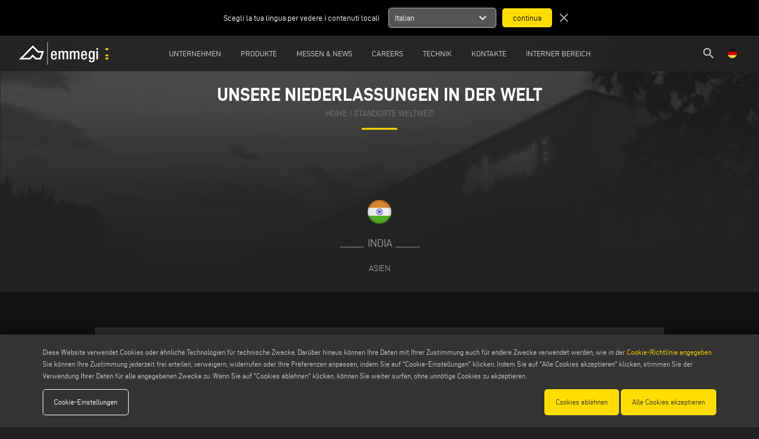

--- FILE ---
content_type: text/html; charset=UTF-8
request_url: https://www.emmegi.com/de/unternehmen-in-der-welt/india
body_size: 73724
content:
<!DOCTYPE html>
<html lang="de">
	<head>
        <meta charset="utf-8">
		<meta http-equiv="X-UA-Compatible" content="IE=edge">
		<meta name="viewport" content="width=device-width, initial-scale=1">
		<title>India - Unsere Tochtergesellschaften in der Welt - Emmegi</title>
		<meta name="keywords" content="India - unternehmen in der welt"/>
		<meta name="description" content="India - Entdecken Sie unsere weltweite Präsenz: Unsere Firmensitze stehen Ihnen zur Verfügung. Für Angebote oder technische Beratung wenden Sie sich bitte an die nächstgelegene Filiale."/>
		<meta name="author" content="Emmegi">
		<meta name="robots" content="index,follow" />
		
		 <meta property="og:description" content="India - Entdecken Sie unsere weltweite Präsenz: Unsere Firmensitze stehen Ihnen zur Verfügung. Für Angebote oder technische Beratung wenden Sie sich bitte an die nächstgelegene Filiale."> 				<meta property="og:site_name" content="Emmegi">
		<meta property="og:title" content="India - Unsere Tochtergesellschaften in der Welt - Emmegi">
		<meta property="og:type" content="website">
		<meta property="og:url" content="https%3A%2F%2Fwww.emmegi.com%2Fde%2Funternehmen-in-der-welt%2Findia%2F">

		<meta name="twitter:card" content="summary">
		<meta name="twitter:site" content="Emmegi">
		<meta name="twitter:creator" content="Emmegi">
		<meta name="twitter:title" content="India - Unsere Tochtergesellschaften in der Welt - Emmegi">
		 <meta property="twitter:description" content="India - Entdecken Sie unsere weltweite Präsenz: Unsere Firmensitze stehen Ihnen zur Verfügung. Für Angebote oder technische Beratung wenden Sie sich bitte an die nächstgelegene Filiale."> 				
		<meta http-equiv="content-language" content="de">
								<link rel="alternate" hreflang="it" href="https://www.emmegi.com/it/aziende-nel-mondo/india" />
						<link rel="alternate" hreflang="en" href="https://www.emmegi.com/en/location-worldwide/india" />
						<link rel="alternate" hreflang="de" href="https://www.emmegi.com/de/unternehmen-in-der-welt/india" />
						<link rel="alternate" hreflang="fr" href="https://www.emmegi.com/fr/lieu-dans-le-monde-entier/india" />
						<link rel="alternate" hreflang="es" href="https://www.emmegi.com/es/empresas-en-el-mundo/india" />
						<link rel="alternate" hreflang="nl" href="https://www.emmegi.com/nl/bedrijven-in-de-wereld/india" />
						<link rel="alternate" hreflang="pt" href="https://www.emmegi.com/pt/location-worldwide/india" />
						<link rel="alternate" hreflang="sv" href="https://www.emmegi.com/sv/location-worldwide/india" />
						<link rel="alternate" hreflang="tr" href="https://www.emmegi.com/tr/dunyadaki-sirketler/india" />
						<link rel="alternate" hreflang="zh" href="https://www.emmegi.com/zh/location-worldwide/india" />
						<link rel="alternate" hreflang="ru" href="https://www.emmegi.com/ru/location-worldwide/india" />
					
		<link href="../../ico/apple-touch-icon-144-precomposed.png" rel="apple-touch-icon-precomposed" sizes="144x144">
		<link href="../../ico/apple-touch-icon-114-precomposed.png" rel="apple-touch-icon-precomposed" sizes="114x114">
		<link href="../../ico/apple-touch-icon-72-precomposed.png" rel="apple-touch-icon-precomposed" sizes="72x72">
		<link href="../../ico/apple-touch-icon-57-precomposed.png" rel="apple-touch-icon-precomposed">
		
				<link rel="stylesheet" type="text/css" href="https://www.emmegi.com/css/outdatedBrowser.min.css" />
        <link rel="stylesheet" type="text/css" href="https://www.emmegi.com/css/grid.min.css">
        <link rel="stylesheet" type="text/css" href="https://www.emmegi.com/css/owl.carousel.min.css">
		<link rel="stylesheet" type="text/css" href="https://www.emmegi.com/css/magnific-popup.css" />
			<meta property="og:type" content="article" /> 
    <meta property="og:url" content="http://www.emmegi.com/de/unternehmen-in-der-welt/india" /> 
    <meta property="og:title" content="India" /> 
    <meta property="og:description" content="" />
    <meta property="og:image" content="https://www.emmegi.com/images/flag/in.png" />
    <meta property="og:image:width" content="0" />
    <meta property="og:image:height" content="0" />
		<link rel="stylesheet" type="text/css" href="https://www.emmegi.com/css/style.css?v=15111602627">
		<link rel="stylesheet" type="text/css" href="https://www.emmegi.com/css/responsive.css?v=14751206302">
		
		<link rel="apple-touch-icon" sizes="57x57" href="https://www.emmegi.com/images/icons/apple-icon-57x57.png ">
		<link rel="apple-touch-icon" sizes="60x60" href="https://www.emmegi.com/images/icons/apple-icon-60x60.png ">
		<link rel="apple-touch-icon" sizes="72x72" href="https://www.emmegi.com/images/icons/apple-icon-72x72.png">
		<link rel="apple-touch-icon" sizes="76x76" href="https://www.emmegi.com/images/icons/apple-icon-76x76.png">
		<link rel="apple-touch-icon" sizes="114x114" href="https://www.emmegi.com/images/icons/apple-icon-114x114.png">
		<link rel="apple-touch-icon" sizes="120x120" href="https://www.emmegi.com/images/icons/apple-icon-120x120.png">
		<link rel="apple-touch-icon" sizes="144x144" href="https://www.emmegi.com/images/icons/apple-icon-144x144.png">
		<link rel="apple-touch-icon" sizes="152x152" href="https://www.emmegi.com/images/icons/apple-icon-152x152.png">
		<link rel="apple-touch-icon" sizes="180x180" href="https://www.emmegi.com/images/icons/apple-icon-180x180.png">
		<link rel="icon" type="image/png" sizes="192x192"  href="https://www.emmegi.com/images/icons/android-icon-192x192.png">
		<link rel="icon" type="image/png" sizes="32x32" href="https://www.emmegi.com/images/icons/favicon-32x32.png">
		<link rel="icon" type="image/png" sizes="96x96" href="https://www.emmegi.com/images/icons/favicon-96x96.png">
		<link rel="icon" type="image/png" sizes="16x16" href="https://www.emmegi.com/images/icons/favicon-16x16.png">
		<link rel="manifest" href="https://www.emmegi.com/images/icons/manifest.json">
		<meta name="msapplication-TileColor" content="#ffffff">
		<meta name="msapplication-TileImage" content="https://www.emmegi.com/images/icons/ms-icon-144x144.png">
		<meta name="theme-color" content="#ffffff">
        
		<!-- Schema.org of the company -->
		<script type="application/ld+json">
{
"@context": "https://schema.org",
"@graph": [
    {
        "@type": "Organization",
        "@id": "https://www.emmegi.com#org",
        "name": "Emmegi",
        "legalName": "EMMEGI S.P.A.",
        "url": "https://www.emmegi.com/",
        "logo": {
            "@type": "ImageObject",
            "url": "https://www.emmegi.com/images/template/emmegi-logo.svg",
            "contentUrl": "https://www.emmegi.com/images/template/emmegi-logo.svg"
        },
        "image": "https://www.emmegi.com/images/template/emmegi-logo.svg",
        "email": "info@emmegi.com",
        "telephone": "+39 059 895411",
        "address": {
            "@type": "PostalAddress",
            "streetAddress": "Via Archimede, 10",
            "addressLocality": "Limidi di Soliera",
            "addressRegion": "MO",
            "postalCode": "41019",
            "addressCountry": "IT"
        },
        "contactPoint": [
            {
                "@type": "ContactPoint",
                "telephone": "+39 059 895411",
                "contactType": "customer service",
                "email": "info@emmegi.com",
                "areaServed": "Worldwide",
                "availableLanguage": ["it", "en", "de"]
            },
            {
                "@type": "ContactPoint",
                "telephone": "+39 059 895555",
                "contactType": "technical support",
                "email": "service@emmegi.com",
                "areaServed": "Worldwide"
            }
        ],
        "sameAs": [
            "https://it.linkedin.com/company/emmegi-global"
        ],
        "parentOrganization": {
            "@type": "Organization",
            "name": "Voilàp S.p.A.",
            "url": "https://www.voilap.com"
        },
        "foundingLocation": {
            "@type": "Place",
            "address": {
                "@type": "PostalAddress",
                "streetAddress": "Via Archimede, 10",
                "addressLocality": "Limidi di Soliera",
                "addressRegion": "MO",
                "postalCode": "41019",
                "addressCountry": "IT"
            }
        }
    },
    {
        "@type": "WebSite",
        "@id": "https://www.emmegi.com#website",
        "url": "https://www.emmegi.com/",
        "name": "Emmegi",
        "alternativeHeadline": "Stabbearbeitungszentren und Werkzeugmaschinen f&uuml;r die Industrie",
        "description": "Emmegi ist international f&uuml;hrend in der Herstellung von Anlagen zur Bearbeitung von Aluminium-, Leichtmetall-, PVC- und Stahlprofilen.",
        "keywords": "Stabbearbeitungszentren, Aluminium-CNC-Bearbeitungszentren, Aluminium-Doppelgehrungss&auml;gen, Schaftfr&auml;smaschinen, Kopierfr&auml;ser, PVC-Eckreiniger, PVC-Reihenschwei&szlig;ger&auml;te, Fenstermaschinen, Fassadenmaschinen, Industrieprofilmaschinen",
        "publisher": { "@id": "https://www.emmegi.com#org" },
        "inLanguage": ["it", "en", "de", "fr", "es", "nl", "pt", "sv", "tr", "zh", "ru"]
    }
]
}
</script>		
		<!--[if lt IE 9]>
		<script src="https://oss.maxcdn.com/html5shiv/3.7.2/html5shiv.min.js"></script>
		<script src="https://oss.maxcdn.com/respond/1.4.2/respond.min.js"></script>
		<![endif]-->
		<script>
			dataLayer = [{
				'siteSection': "contacts",	
				'pageType': "reference",	
				'pageName': "india",
				'siteLanguage': "de"
			}];
		</script>
		
				<!-- Google Tag Manager -->
		<script>(function(w,d,s,l,i){w[l]=w[l]||[];w[l].push({'gtm.start':
		new Date().getTime(),event:'gtm.js'});var f=d.getElementsByTagName(s)[0],
		j=d.createElement(s),dl=l!='dataLayer'?'&l='+l:'';j.async=true;j.src=
		'https://www.googletagmanager.com/gtm.js?id='+i+dl;f.parentNode.insertBefore(j,f);
		})(window,document,'script','dataLayer','GTM-P9G9BJH');</script>
		<!-- End Google Tag Manager -->
				
	</head>
	<body>
				<!-- Google Tag Manager (noscript) -->
		<noscript><iframe src="https://www.googletagmanager.com/ns.html?id=GTM-P9G9BJH"
		height="0" width="0" style="display:none;visibility:hidden"></iframe></noscript>
		<!-- End Google Tag Manager (noscript) -->		
			
		<div id="outdated"></div>
        
        <!-- Header -->
		        <header>
    <div id="suggest-lang" style=" '' ">
    <div class="container-fluid">
        <div class="row">
            <div class="col-xs-12 col-sm-6 center-xs end-sm">
                Scegli la tua lingua per vedere i contenuti locali
            </div>
            <div class="col-xs-12 col-sm-6 center-xs start-sm">
                <form method="POST" action="https://www.emmegi.com/lang" accept-charset="UTF-8"><input name="_token" type="hidden" value="5JGyhAvGwqFWW2H3j2zmFIXTk63OsAOT53otD2cN">
                    <input name="lang" type="hidden" value="it">
                    <ul>
                        <li data-lang="it">
                            <div>
                                <span class="title">Italian</span>
                                <span class="material-icons">
                                    expand_more
                                </span>
                            </div>
                            <ul>
                                                                <li data-lang="en">English</li>
                                                                <li data-lang="de">German</li>
                                                                <li data-lang="fr">French</li>
                                                                <li data-lang="es">Spanish</li>
                                                                <li data-lang="nl">Nederlands</li>
                                                                <li data-lang="pt">Portuguese</li>
                                                                <li data-lang="sv">Swedish</li>
                                                                <li data-lang="tr">Turkish</li>
                                                                <li data-lang="zh">Chinese</li>
                                                                <li data-lang="ru">Russian</li>
                                                            </ul>
                        </li>
                    </ul>
                    <input type="submit" value="continua">
                </form>
                <a href="javascript:void(0);" class="close"><span class="material-icons">close</span></a>
            </div>
        </div>
    </div>
</div>
<div class="container-fluid">
    <div class="row middle-xs">
        <div class="col-xs-1 col-lg-1 lingua-hamburgher">
            <ul id="lingua" style="float: left;">
                <li>
                    <a href="javascript:void(0);" class="open-modal" data-modal="lingua"><img src="https://www.emmegi.com/images/lang/de.png" /></a>
                </li>
            </ul>
        </div>
        <div class="col-xs-10 col-lg-1 center-xs start-lg flex v-center">
            <a href="https://www.emmegi.com/de/home" id="logo">
                <img src="https://www.emmegi.com/images/template/emmegi-logo.svg"/>
            </a>
        </div>
                <div class="col-md center-xs menu-col">
            <nav id="menu">
                <ul>
                                        <li>
                        <a href="javascript:void(0);" >
                            Unternehmen
                        </a> 
                                                    <div class="row" style="display:none">
                                                                                                                                                        <div class="col-xs-12 col-lg-6 center-xs end-lg">
                                    <a href="https://www.emmegi.com/de/seite/unternehmen" >
                                        Unternehmensprofil
                                    </a> 
                                </div>
                                                                                                                                                            <div class="col-xs-12 col-lg-6 center-xs start-lg">
                                    <a href="https://www.voilapholding.com/de/nachhaltigkeit/nachhaltige-e-kreislaufprodukte" target=&quot;_blank&quot;>
                                        Nachhaltigkeit
                                    </a> 
                                </div>
                                                                                                                                                            <div class="col-xs-12 col-lg-6 center-xs end-lg">
                                    <a href="https://www.emmegi.com/de/seite/humanressourcen" >
                                        Humanressourcen
                                    </a> 
                                </div>
                                                                                                                                                            <div class="col-xs-12 col-lg-6 center-xs start-lg">
                                    <a href="https://www.emmegi.com/de/seite/hub" >
                                        Niederlassungen
                                    </a> 
                                </div>
                                                                                                                                                            <div class="col-xs-12 col-lg-6 center-xs end-lg">
                                    <a href="https://www.emmegi.com/de/%20werbung" >
                                        PRESSEMITTEILUNGEN
                                    </a> 
                                </div>
                                                                                        </div>
                                            </li>
                                        <li>
                        <a href="javascript:void(0);" >
                            Produkte
                        </a> 
                                                    <div class="row" style="display:none">
                                                                                                                                                                <div class="col-xs-12 col-lg-6 center-xs end-lg">
                                        <div>
                                            Produkte
                                        
                                            <a href="https://www.emmegi.com/de/katalog" class="sub">
                                                PRODUKTKATEGORIEN
                                            </a>
                                            <a href="https://www.emmegi.com/de/anwendungstyp" class="sub">
                                                MATERIAL
                                            </a>
                                            <a href="https://www.emmegi.com/de/von-a-bis-z" class="sub">
                                                PRODUKTE VON A BIS Z
                                            </a>
                                        </div> 
                                    </div>
                                                                                                                                                                                                             <div class="col-xs-12 col-lg-6 center-xs start-lg">                                         <a href="https://www.emmegi.com/de/movies" >
                                            Videos
                                        </a><br/>
                                                                                                                                                                                                                                                                                                                                    <a href="https://www.emmegi.com/de/cataloghi" >
                                            Kataloge
                                        </a><br/>
                                                                                                                                                                                                                                                                                                                                    <a href="https://www.emmegi.com/de/datenbl%C3%A4tter" >
                                            Sicherheitsdatenbl&auml;tter
                                        </a><br/>
                                                                                                                                                                                                            </div>
                                            </li>
                                        <li>
                        <a href="javascript:void(0);" >
                            MESSEN &amp; NEWS
                        </a> 
                                                    <div class="row" style="display:none">
                                                                                                                                                        <div class="col-xs-12 col-lg-6 center-xs end-lg">
                                    <a href="https://www.emmegi.com/de/company-news" >
                                        UNTERNEHMENSNACHRICHTEN
                                    </a> 
                                </div>
                                                                                                                                                            <div class="col-xs-12 col-lg-6 center-xs start-lg">
                                    <a href="https://www.emmegi.com/de/messen-und-events" >
                                        MESSEN UND VERANSTALTUNGEN
                                    </a> 
                                </div>
                                                                                                                                                            <div class="col-xs-12 col-lg-6 center-xs end-lg">
                                    <a href="/de/kostenlose-einladungen-fur-den-messebesuch" >
                                        Kostenlose Einladung anfordern
                                    </a> 
                                </div>
                                                                                        </div>
                                            </li>
                                        <li>
                        <a href="https://careers.voilap.com/?locale=de_DE" target=&quot;_blank&quot;>
                            Careers
                        </a> 
                                            </li>
                                        <li>
                        <a href="javascript:void(0);" >
                            TECHNIK
                        </a> 
                                                    <div class="row" style="display:none">
                                                                                                                                                        <div class="col-xs-12 col-lg-6 center-xs end-lg">
                                    <a href="https://www.emmegi.com/de/seite/technischer-support" >
                                        Technischer Support
                                    </a> 
                                </div>
                                                                                                                                                            <div class="col-xs-12 col-lg-6 center-xs start-lg">
                                    <a href="https://www.emmegi.com/de/seite/retrofits" >
                                        SERVICELEISTUNGEN
                                    </a> 
                                </div>
                                                                                                                                                            <div class="col-xs-12 col-lg-6 center-xs end-lg">
                                    <a href="https://www.emmegi.com/de/emmegi-and-paypal" >
                                        Emmegi &amp; Paypal
                                    </a> 
                                </div>
                                                                                        </div>
                                            </li>
                                        <li>
                        <a href="javascript:void(0);" >
                            Kontakte
                        </a> 
                                                    <div class="row" style="display:none">
                                                                                                                                                        <div class="col-xs-12 col-lg-6 center-xs end-lg">
                                    <a href="https://www.emmegi.com/de/kontakte" >
                                        Kontakte
                                    </a> 
                                </div>
                                                                                                                                                            <div class="col-xs-12 col-lg-6 center-xs start-lg">
                                    <a href="https://www.emmegi.com/de/unternehmen-in-der-welt" >
                                        Standorte Weltweit
                                    </a> 
                                </div>
                                                                                                                                                            <div class="col-xs-12 col-lg-6 center-xs end-lg">
                                    <a href="https://www.emmegi.com/de/anmeldung-zum-newsletter" >
                                        Anmeldung zum Newsletter
                                    </a> 
                                </div>
                                                                                        </div>
                                            </li>
                                        <li>
                        <a href="https://extranet.emmegi.com" target=&quot;_blank&quot;>
                            INTERNER BEREICH
                        </a> 
                                            </li>
                                    </ul>
            </nav>
        </div>
                <div class="hamburgher-menu col-xs-1 end-xs">
            <a href="javascript:void(0);" id="menu-open"><i class="material-icons">menu</i><span class="hidden"><i class="material-icons">clear</i></span></a>
        </div>
        <div class="col-xs-1  col-lg-1 end-xs lingua-container">
            <ul id="lingua" class="lingua-menu">
                <li>
                    <a href="javascript:void(0);" class="open-modal" data-modal="lingua"><img src="https://www.emmegi.com/images/lang/de.png" /></a>
                </li><!-- 
                --><li class="search-header">
                    <a href="https://www.emmegi.com/de/suche"><i class="material-icons">search</i></a>
                </li>
            </ul>
        </div>
    </div>
</div>
</header>

<nav id="menuMobile">
    <div class="search-mobile">
        <section id="search-form">
            <div class="container">
                <form method="POST" action="https://www.emmegi.com/de/suche" accept-charset="UTF-8" class="row"><input name="_token" type="hidden" value="5JGyhAvGwqFWW2H3j2zmFIXTk63OsAOT53otD2cN">
                    <div class="col-xs-12 search-box">
                        <div class="search-input">
                            <i class="material-icons">search</i>
                            <input placeholder="Suche..." name="search" type="text" value="">
                            <i class="material-icons cancel" style="border: 1px solid #fff; border-radius: 50%; font-size: 15px">close</i>
                        </div>
                        <div class="send hidden-right" >Invia</div>
                    </div>
                    <div class="">
                        <input name="searching" type="hidden" value="1">
                        <input name="type_search" type="hidden" value="1">
                        <input type="submit" value="Suche">
                    </div>
                </form>
            </div>
        </section>
    </div>
    <ul>
                <li>
                            <a href="javascript:void(0);" >
                    Unternehmen
                </a> 
                                    <div class="row">
                                                                                                                <div class="col-xs-12 col-lg-6 center-xs">
                            <a href="https://www.emmegi.com/de/seite/unternehmen" >
                                Unternehmensprofil
                            </a> 
                        </div>
                                                                                                                    <div class="col-xs-12 col-lg-6 center-xs">
                            <a href="https://www.voilapholding.com/de/nachhaltigkeit/nachhaltige-e-kreislaufprodukte" target=&quot;_blank&quot;>
                                Nachhaltigkeit
                            </a> 
                        </div>
                                                                                                                    <div class="col-xs-12 col-lg-6 center-xs">
                            <a href="https://www.emmegi.com/de/seite/humanressourcen" >
                                Humanressourcen
                            </a> 
                        </div>
                                                                                                                    <div class="col-xs-12 col-lg-6 center-xs">
                            <a href="https://www.emmegi.com/de/seite/hub" >
                                Niederlassungen
                            </a> 
                        </div>
                                                                                                                    <div class="col-xs-12 col-lg-6 center-xs">
                            <a href="https://www.emmegi.com/de/%20werbung" >
                                PRESSEMITTEILUNGEN
                            </a> 
                        </div>
                                                                </div>
                                    </li>
                <li>
                            <a href="javascript:void(0);" >
                    Produkte
                </a> 
                                    <div class="row">
                                                                                                                        <div class="col-xs-12 col-lg-6 center-xs">
                                <div>
                                    Produkte
                                
                                    <a href="https://www.emmegi.com/de/katalog" class="sub">
                                        PRODUKTKATEGORIEN
                                    </a>
                                    <a href="https://www.emmegi.com/de/anwendungstyp" class="sub">
                                        MATERIAL
                                    </a>
                                    <a href="https://www.emmegi.com/de/von-a-bis-z" class="sub">
                                        PRODUKTE VON A BIS Z
                                    </a>
                                </div> 
                            </div>
                                                                                                                                                             <div class="col-xs-12 col-lg-6 center-xs">                                 <a href="https://www.emmegi.com/de/movies" >
                                    Videos
                                </a><br/>
                                                                                                                                                                                                                                                            <a href="https://www.emmegi.com/de/cataloghi" >
                                    Kataloge
                                </a><br/>
                                                                                                                                                                                                                                                            <a href="https://www.emmegi.com/de/datenbl%C3%A4tter" >
                                    Sicherheitsdatenbl&auml;tter
                                </a><br/>
                                                                                                                                                            </div>
                                    </li>
                <li>
                            <a href="javascript:void(0);" >
                    MESSEN &amp; NEWS
                </a> 
                                    <div class="row">
                                                                                                                <div class="col-xs-12 col-lg-6 center-xs">
                            <a href="https://www.emmegi.com/de/company-news" >
                                UNTERNEHMENSNACHRICHTEN
                            </a> 
                        </div>
                                                                                                                    <div class="col-xs-12 col-lg-6 center-xs">
                            <a href="https://www.emmegi.com/de/messen-und-events" >
                                MESSEN UND VERANSTALTUNGEN
                            </a> 
                        </div>
                                                                                                                    <div class="col-xs-12 col-lg-6 center-xs">
                            <a href="/de/kostenlose-einladungen-fur-den-messebesuch" >
                                Kostenlose Einladung anfordern
                            </a> 
                        </div>
                                                                </div>
                                    </li>
                <li>
                            <a href="https://careers.voilap.com/?locale=de_DE" target=&quot;_blank&quot;>
                    Careers
                </a> 
                                    </li>
                <li>
                            <a href="javascript:void(0);" >
                    TECHNIK
                </a> 
                                    <div class="row">
                                                                                                                <div class="col-xs-12 col-lg-6 center-xs">
                            <a href="https://www.emmegi.com/de/seite/technischer-support" >
                                Technischer Support
                            </a> 
                        </div>
                                                                                                                    <div class="col-xs-12 col-lg-6 center-xs">
                            <a href="https://www.emmegi.com/de/seite/retrofits" >
                                SERVICELEISTUNGEN
                            </a> 
                        </div>
                                                                                                                    <div class="col-xs-12 col-lg-6 center-xs">
                            <a href="https://www.emmegi.com/de/emmegi-and-paypal" >
                                Emmegi &amp; Paypal
                            </a> 
                        </div>
                                                                </div>
                                    </li>
                <li>
                            <a href="javascript:void(0);" >
                    Kontakte
                </a> 
                                    <div class="row">
                                                                                                                <div class="col-xs-12 col-lg-6 center-xs">
                            <a href="https://www.emmegi.com/de/kontakte" >
                                Kontakte
                            </a> 
                        </div>
                                                                                                                    <div class="col-xs-12 col-lg-6 center-xs">
                            <a href="https://www.emmegi.com/de/unternehmen-in-der-welt" >
                                Standorte Weltweit
                            </a> 
                        </div>
                                                                                                                    <div class="col-xs-12 col-lg-6 center-xs">
                            <a href="https://www.emmegi.com/de/anmeldung-zum-newsletter" >
                                Anmeldung zum Newsletter
                            </a> 
                        </div>
                                                                </div>
                                    </li>
                <li>
                            <a href="https://extranet.emmegi.com" target=&quot;_blank&quot;>
                    INTERNER BEREICH
                </a> 
                                    </li>
            </ul>
</nav>
		    
        <!-- Main Content -->
		<main role="main">
			                        <section id="page-title">
                <div class="owl-carousel">
                                        <div class="item" title="Emmegi Commercial network">
                        <img src="https://www.emmegi.com/upload/homepage/gallery/big/emmegi-banner-slide-worldwide-zVB8.jpg" data-mobile="https://www.emmegi.com/images/standard/homepage-gallery.jpg" data-old="https://www.emmegi.com/upload/homepage/gallery/big/emmegi-banner-slide-worldwide-zVB8.jpg" alt="Emmegi Commercial network" />
                        <div class="center">
                            <h1>Unsere Niederlassungen in der Welt</h1>

<div class="breadcumb"><a href="../../home">home</a> / <a href="#">Standorte Weltweit</a></div>

                        </div>
                    </div>
                                        <div class="item" title="Emmegi Commercial network de">
                        <img src="https://www.emmegi.com/upload/homepage/gallery/big/emmegi-banner-slide-worlwide-02-Pbno.jpg" data-mobile="https://www.emmegi.com/images/standard/homepage-gallery.jpg" data-old="https://www.emmegi.com/upload/homepage/gallery/big/emmegi-banner-slide-worlwide-02-Pbno.jpg" alt="Emmegi Commercial network de" />
                        <div class="center">
                            <h1>Unsere Niederlassungen in der Welt</h1>

<div class="breadcumb"><a href="../../home">home</a> / <a href="#">Standorte Weltweit</a></div>

                        </div>
                    </div>
                                    </div>
            </section>
            
    <section id="reference">
        <img src="https://www.emmegi.com/images/flag/in.png" />
        <h4 class="sub-title">India</h4>
        <a href="https://www.emmegi.com/de/unternehmen-in-der-welt">Asien</a>
        <div id="testo">
            <div class="container">
                <div class="testo"></div>
                
                <div class="row">
                    <div class="col-xs-12 col-sm-6 center-xs start-sm">
                        <div class="testo">
                            <h3>Vertriebskontakte</h3>
                            <p><strong>Voil&agrave;p India Pvt Ltd</strong><br />
EL123, electronic zone, Mahape MIDC<br />
Navi Mumbai 400710<br />
phonel:&nbsp;<a href="tel:+912227626601">+91-22-27626601</a><br />
<a href="mailto:sales.in@voilap.com">sales.in@voilap.com</a></p>

                        </div>
                    </div>
                    <div class="col-xs-12 col-sm-6 center-xs start-sm">
                        <div class="testo">
                            <h3>Technische Hilfe</h3>
                            <p><strong>Voil&agrave;p India Pvt Ltd</strong><br />
EL123, electronic zone, Mahape MIDC<br />
Navi Mumbai 400710<br />
phonel:&nbsp;<a href="tel:+912227626601">+91-22-27626601</a><br />
<a href="mailto:service.in@voilap.com">service.in@voilap.com</a></p>

                        </div>
                    </div>
                </div>

                            </div>
        </div>
    </section>

     
    <section id="reference-others">
        <h4 class="sub-title">ANDERE F&Uuml;R Asien</h4>
        <div class="owl-carousel">
                            <article class="item">
                    <a href="https://www.emmegi.com/de/unternehmen-in-der-welt/vietnam" title="Vietnam">
                        <img src="https://www.emmegi.com/images/flag/vn.png" />
                        <span>Vietnam</span>
                    </a>
                </article>
                            <article class="item">
                    <a href="https://www.emmegi.com/de/unternehmen-in-der-welt/macao" title="Macao">
                        <img src="https://www.emmegi.com/images/flag/mo.png" />
                        <span>Macao</span>
                    </a>
                </article>
                            <article class="item">
                    <a href="https://www.emmegi.com/de/unternehmen-in-der-welt/yemen" title="Yemen">
                        <img src="https://www.emmegi.com/images/flag/ye.png" />
                        <span>Yemen</span>
                    </a>
                </article>
                            <article class="item">
                    <a href="https://www.emmegi.com/de/unternehmen-in-der-welt/kuwait-2" title="Kuwait">
                        <img src="https://www.emmegi.com/images/flag/kw.png" />
                        <span>Kuwait</span>
                    </a>
                </article>
                            <article class="item">
                    <a href="https://www.emmegi.com/de/unternehmen-in-der-welt/syria" title="Syria">
                        <img src="https://www.emmegi.com/images/flag/sy.png" />
                        <span>Syria</span>
                    </a>
                </article>
                            <article class="item">
                    <a href="https://www.emmegi.com/de/unternehmen-in-der-welt/sri-lanka" title="Sri Lanka">
                        <img src="https://www.emmegi.com/images/flag/lk.png" />
                        <span>Sri Lanka</span>
                    </a>
                </article>
                            <article class="item">
                    <a href="https://www.emmegi.com/de/unternehmen-in-der-welt/china" title="China">
                        <img src="https://www.emmegi.com/images/flag/cn.png" />
                        <span>China</span>
                    </a>
                </article>
                            <article class="item">
                    <a href="https://www.emmegi.com/de/unternehmen-in-der-welt/indonesia" title="Indonesia">
                        <img src="https://www.emmegi.com/images/flag/id.png" />
                        <span>Indonesia</span>
                    </a>
                </article>
                            <article class="item">
                    <a href="https://www.emmegi.com/de/unternehmen-in-der-welt/malaysia" title="Malaysia">
                        <img src="https://www.emmegi.com/images/flag/my.png" />
                        <span>Malaysia</span>
                    </a>
                </article>
                            <article class="item">
                    <a href="https://www.emmegi.com/de/unternehmen-in-der-welt/saudi-arabia" title="Saudi Arabia">
                        <img src="https://www.emmegi.com/images/flag/sa.png" />
                        <span>Saudi Arabia</span>
                    </a>
                </article>
                            <article class="item">
                    <a href="https://www.emmegi.com/de/unternehmen-in-der-welt/singapore" title="Singapore">
                        <img src="https://www.emmegi.com/images/flag/sg.png" />
                        <span>Singapore</span>
                    </a>
                </article>
                            <article class="item">
                    <a href="https://www.emmegi.com/de/unternehmen-in-der-welt/lebanon" title="Lebanon">
                        <img src="https://www.emmegi.com/images/flag/lb.png" />
                        <span>Lebanon</span>
                    </a>
                </article>
                            <article class="item">
                    <a href="https://www.emmegi.com/de/unternehmen-in-der-welt/azerbaijan" title="Azerbaijan">
                        <img src="https://www.emmegi.com/images/flag/az.png" />
                        <span>Azerbaijan</span>
                    </a>
                </article>
                            <article class="item">
                    <a href="https://www.emmegi.com/de/unternehmen-in-der-welt/iran" title="Iran">
                        <img src="https://www.emmegi.com/images/flag/ir.png" />
                        <span>Iran</span>
                    </a>
                </article>
                            <article class="item">
                    <a href="https://www.emmegi.com/de/unternehmen-in-der-welt/japan" title="Japan">
                        <img src="https://www.emmegi.com/images/flag/jp.png" />
                        <span>Japan</span>
                    </a>
                </article>
                            <article class="item">
                    <a href="https://www.emmegi.com/de/unternehmen-in-der-welt/south-korea" title="South Korea">
                        <img src="https://www.emmegi.com/images/flag/kr.png" />
                        <span>South Korea</span>
                    </a>
                </article>
                            <article class="item">
                    <a href="https://www.emmegi.com/de/unternehmen-in-der-welt/taiwan" title="Taiwan">
                        <img src="https://www.emmegi.com/images/flag/tw.png" />
                        <span>Taiwan</span>
                    </a>
                </article>
                            <article class="item">
                    <a href="https://www.emmegi.com/de/unternehmen-in-der-welt/oman" title="Oman">
                        <img src="https://www.emmegi.com/images/flag/om.png" />
                        <span>Oman</span>
                    </a>
                </article>
                            <article class="item">
                    <a href="https://www.emmegi.com/de/unternehmen-in-der-welt/hong-kong" title="Hong Kong">
                        <img src="https://www.emmegi.com/images/flag/hk.png" />
                        <span>Hong Kong</span>
                    </a>
                </article>
                            <article class="item">
                    <a href="https://www.emmegi.com/de/unternehmen-in-der-welt/kazakhstan" title="Kazakhstan">
                        <img src="https://www.emmegi.com/images/flag/kz.png" />
                        <span>Kazakhstan</span>
                    </a>
                </article>
                            <article class="item">
                    <a href="https://www.emmegi.com/de/unternehmen-in-der-welt/uzbekistan" title="Uzbekistan">
                        <img src="https://www.emmegi.com/images/flag/uz.png" />
                        <span>Uzbekistan</span>
                    </a>
                </article>
                            <article class="item">
                    <a href="https://www.emmegi.com/de/unternehmen-in-der-welt/tajikistan" title="Tajikistan">
                        <img src="https://www.emmegi.com/images/flag/tj.png" />
                        <span>Tajikistan</span>
                    </a>
                </article>
                            <article class="item">
                    <a href="https://www.emmegi.com/de/unternehmen-in-der-welt/turkmenistan" title="Turkmenistan">
                        <img src="https://www.emmegi.com/images/flag/tm.png" />
                        <span>Turkmenistan</span>
                    </a>
                </article>
                            <article class="item">
                    <a href="https://www.emmegi.com/de/unternehmen-in-der-welt/kyrgyzstan" title="Kyrgyzstan">
                        <img src="https://www.emmegi.com/images/flag/kg.png" />
                        <span>Kyrgyzstan</span>
                    </a>
                </article>
                            <article class="item">
                    <a href="https://www.emmegi.com/de/unternehmen-in-der-welt/united-arab-emirates" title="United Arab Emirates">
                        <img src="https://www.emmegi.com/images/flag/ae.png" />
                        <span>United Arab Emirates</span>
                    </a>
                </article>
                            <article class="item">
                    <a href="https://www.emmegi.com/de/unternehmen-in-der-welt/thailand" title="Thailand">
                        <img src="https://www.emmegi.com/images/flag/th.png" />
                        <span>Thailand</span>
                    </a>
                </article>
                            <article class="item">
                    <a href="https://www.emmegi.com/de/unternehmen-in-der-welt/jordan" title="Jordan">
                        <img src="https://www.emmegi.com/images/flag/gl.png" />
                        <span>Jordan</span>
                    </a>
                </article>
                            <article class="item">
                    <a href="https://www.emmegi.com/de/unternehmen-in-der-welt/qatar" title="Qatar">
                        <img src="https://www.emmegi.com/images/flag/qa.png" />
                        <span>Qatar</span>
                    </a>
                </article>
                            <article class="item">
                    <a href="https://www.emmegi.com/de/unternehmen-in-der-welt/israel" title="Israel">
                        <img src="https://www.emmegi.com/images/flag/il.png" />
                        <span>Israel</span>
                    </a>
                </article>
                            <article class="item">
                    <a href="https://www.emmegi.com/de/unternehmen-in-der-welt/bahrain" title="Bahrain">
                        <img src="https://www.emmegi.com/images/flag/bh.png" />
                        <span>Bahrain</span>
                    </a>
                </article>
                            <article class="item">
                    <a href="https://www.emmegi.com/de/unternehmen-in-der-welt/iraq" title="Iraq">
                        <img src="https://www.emmegi.com/images/flag/iq.png" />
                        <span>Iraq</span>
                    </a>
                </article>
                            <article class="item">
                    <a href="https://www.emmegi.com/de/unternehmen-in-der-welt/other-countries-4" title="Other Countries">
                        <img src="https://www.emmegi.com/images/flag/otc.png" />
                        <span>Other Countries</span>
                    </a>
                </article>
                    </div>
    </section>
    
    <div id="modal-share-email" class="fullscreen-modal">
    <button type="button" class="close-modal">&#215;</button>
    
    <aside class="container">
        <section class="block-title">
            <h2>teilen per e-mail</h2>
        </section>

        <div class="success" style="display: none;"></div>

        <ul class="errors" style="display: none;">

        </ul>

        <form method="POST" action="https://www.emmegi.com/de/share-email" accept-charset="UTF-8"><input name="_token" type="hidden" value="5JGyhAvGwqFWW2H3j2zmFIXTk63OsAOT53otD2cN">
            <input name="link" type="hidden" value="http://www.emmegi.com/de/unternehmen-in-der-welt/india">

            <div class="field">
                <label for="email">Your Email *</label>
                <input placeholder="Your Email *" name="email" type="text" id="email">
            </div>

            <div class="field">
                <label for="email_to">Email to *</label>
                <input placeholder="Your Email *" name="email_to" type="text" id="email_to">
            </div>

            <div class="field">
                <label for="mess">Message</label>
                <textarea name="mess" cols="50" rows="10" id="mess"></textarea>
            </div>

            <p class="field">Please note that fields marked with * are mandatory!</p>

            <div class="field privacy">
                <input name="privacy" type="checkbox" value="si"> <a href="https://www.emmegi.com/de/privacy-policy" target="_blank">Privacy Policy *</a>
            </div>

            <div class="center">
                <script type="text/javascript">
        var RecaptchaOptions = {"curl_timeout":10,"curl_verify":false};
    </script>
<script src='https://www.google.com/recaptcha/api.js?render=onload'></script>
<div class="g-recaptcha" data-sitekey="6LdILEgUAAAAAOFW1mJmwabuXgGVE12RgF9HeFwy" ></div>
<noscript>
    <div style="width: 302px; height: 352px;">
        <div style="width: 302px; height: 352px; position: relative;">
            <div style="width: 302px; height: 352px; position: absolute;">
                <iframe src="https://www.google.com/recaptcha/api/fallback?k=6LdILEgUAAAAAOFW1mJmwabuXgGVE12RgF9HeFwy"
                        frameborder="0" scrolling="no"
                        style="width: 302px; height:352px; border-style: none;">
                </iframe>
            </div>
            <div style="width: 250px; height: 80px; position: absolute; border-style: none;
                  bottom: 21px; left: 25px; margin: 0; padding: 0; right: 25px;">
        <textarea id="g-recaptcha-response" name="g-recaptcha-response"
                  class="g-recaptcha-response"
                  style="width: 250px; height: 80px; border: 1px solid #c1c1c1;
                         margin: 0; padding: 0; resize: none;"></textarea>
            </div>
        </div>
    </div>
</noscript>

            </div>

            <div class="field">
                <input type="submit" value="send">
            </div>

        </form>
    </aside>
    <span class="bg"></span>
</div>		</main>
		
		<!-- Footer -->
		<footer>
			<section id="footer">
        <div class="container">
        <nav class="row clearfix">
                        <div class="col-xs-12 col-sm-6 col-md-4 col-lg">
                <div class="footer-title">Gruppe</div>
                                <div class="footer-text">
                                                                                                                                            <a href="https://www.voilap.com"  >VOIL&Agrave;P</a>
                                                                                </div>
                            </div>
                        <div class="col-xs-12 col-sm-6 col-md-4 col-lg">
                <div class="footer-title">Produkte</div>
                                <div class="footer-text">
                                                                                                                                            <a href="/de/katalog"  >PRODUKTKATEGORIEN</a>
                                                                                                                                                <a href="/de/anwendungstyp"  >ANWENDUNGSTYP</a>
                                                                                                                                                <a href="/de/suche"  >PRODUKTFINDER</a>
                                                                                                                                                <a href="/de/katalog"  >PRODUKTE VON A BIS Z</a>
                                                                                </div>
                            </div>
                        <div class="col-xs-12 col-sm-6 col-md-4 col-lg">
                <div class="footer-title">Mail</div>
                                <div class="footer-text">
                                                                                                                                            <a href="https://login.microsoftonline.com/login.srf?wa=wsignin1.0&amp;rpsnv=4&amp;ct=1416818901&amp;rver=6.4.6456.0&amp;wp=MCMBI&amp;wreply=https:%2F%2Fportal.office.com%2Flanding.aspx%3Ftarget%3D%252fdefault.aspx&amp;lc=1040&amp;id=501392"  >Webmail</a>
                                                                                                                                                <a href="mailto:service@emmegi.com"  onclick="clickEmail('service@emmegi.com')"  >service@emmegi.com</a>
                                                                                                                                                <a href="mailto:webmaster@emmegi.com"  onclick="clickEmail('webmaster@emmegi.com')"  >webmaster@emmegi.com</a>
                                                                                                                                                <a href="mailto:info@emmegi.com"  onclick="clickEmail('info@emmegi.com')"  >info@emmegi.com</a>
                                                                                </div>
                            </div>
                        <div class="col-xs-12 col-sm-6 col-md-4 col-lg">
                <div class="footer-title">Finden Sie uns auf</div>
                                <div class="footer-text">
                     <ul id="social">                                                                                              
                            <li><a href="https://www.instagram.com/emmegiglobal/?hl=it" onclick="clickSocial('instagram')" ><i class="fa fa-instagram" aria-hidden="true"></i></a></li>
                                                                                                                     
                            <li><a href="https://www.facebook.com/emmegiglobal" onclick="clickSocial('facebook')" ><i class="fa fa-facebook" aria-hidden="true"></i></a></li>
                                                                                                                     
                            <li><a href="https://twitter.com/emmegi" onclick="clickSocial('twitter')" ><i class="fa fa-twitter" aria-hidden="true"></i></a></li>
                                                                                                                     
                            <li><a href=" https://www.linkedin.com/company/emmegi-global/" onclick="clickSocial('linkedin')" ><i class="fa fa-linkedin-in" aria-hidden="true"></i></a></li>
                                                                                                                     
                            <li><a href="https://www.youtube.com/user/emmegigroup" onclick="clickSocial('youtube')" ><i class="fa fa-youtube-play" aria-hidden="true"></i></a></li>
                                                                                                                     
                            <li><a href="https://vimeo.com/emmegi" onclick="clickSocial('vimeo')" ><i class="fa fa-vimeo" aria-hidden="true"></i></a></li>
                                                                 </ul>                 </div>
                            </div>
                        <div class="col-xs-12 col-sm-6 col-md-4 col-lg">
                <div class="footer-title">Legale</div>
                                <div class="footer-text">
                                                                                                                                            <a href="https://www.emmegi.com/de/seite/privacy-policy"  >PRIVACY POLICY</a>
                                                                                                                                                <a href="https://www.emmegi.com/de/seite/rechtliche-hinweise"  >LEGAL NOTES</a>
                                                                                                                                                <a href="https://www.emmegi.com/de/seite/cookies-policy"  >COOKIE POLICY</a>
                                                                                                                                                <a href="https://www.emmegi.com/de/seite/allgemeine-verkaufsbedingungen"  >GENERAL TERMS AND CONDITIONS OF SALE</a>
                                                                                                                                                <a href="https://www.emmegi.com/de/seite/allgemeine-vertriebsbedingungen"  >ALLGEMEINE VERTRIEBSBEDINGUNGEN</a>
                                                                                             
                            <a href="javascript:void(0);" class="open-modal" data-modal="cookie" title="Emmegi: COOKIES EINSTELLUNGEN">COOKIES EINSTELLUNGEN</a>
                                                                </div>
                            </div>
                    </nav>
    </div>
    
    <div id="footer-company" class="row">
        <div class="col-xs-12 col-sm-1 center-xs start-sm">
             <a href="https://www.voilap.com" id="logo-footer" alt="a voilàp company" title="a voilàp company" target="_blank">
                <img src="https://www.emmegi.com/images/template/voilap-company.svg" width="50"/>
            </a>
        </div>
        <div class="col-xs-12 col-sm center-xs">
        Emmegi S.p.a. - Via Archimede, 10 - 41019 - Limidi di Soliera (MO) - ITALY - <a href="tel:+39059895411">tel +39 059 895411</a> - P.Iva/C.Fisc 01978870366<br/>
        Capitale Sociale € 2.080.000,00 i.v. - Nr. Identificazione I.V.A. IT 01978870366 - R.I. Modena 01978870366 - R.E.A Modena 256411
        </div>
        <div class="col-xs-12 col-sm-1 center-xs end-sm">
            <a href="https://www.flushdesign.it" target="_blank">
                <img src="https://www.emmegi.com/images/template/flushdesign.png" width="48"/>
            </a>
        </div>
    </div>
</section>

<aside id="message">
</aside>		</footer>
		
		<div id="modal-lingua" class="fullscreen-modal">
    <button type="button" class="close-modal">&#215;</button>
    
    <nav>
        <h5>Select your language</h5>
        <div class="container list">
            <div class="row center-lg">
                            <a href="https://www.emmegi.com/lang/it" title="Italiano" class=" col-xs-4 col-sm-3 col-md-2 col-lg-1">
                    <img src="https://www.emmegi.com/images/lang/it.png" alt="Italiano" title="Italiano"/><br/>
                    <span>Italiano</span>
                </a>
                            <a href="https://www.emmegi.com/lang/en" title="English" class=" col-xs-4 col-sm-3 col-md-2 col-lg-1">
                    <img src="https://www.emmegi.com/images/lang/en.png" alt="English" title="English"/><br/>
                    <span>English</span>
                </a>
                            <a href="https://www.emmegi.com/lang/de" title="Deutsch" class=" current  col-xs-4 col-sm-3 col-md-2 col-lg-1">
                    <img src="https://www.emmegi.com/images/lang/de.png" alt="Deutsch" title="Deutsch"/><br/>
                    <span>Deutsch</span>
                </a>
                            <a href="https://www.emmegi.com/lang/fr" title="Fran&ccedil;ais" class=" col-xs-4 col-sm-3 col-md-2 col-lg-1">
                    <img src="https://www.emmegi.com/images/lang/fr.png" alt="Fran&ccedil;ais" title="Fran&ccedil;ais"/><br/>
                    <span>Fran&ccedil;ais</span>
                </a>
                            <a href="https://www.emmegi.com/lang/es" title="Espa&ntilde;ol" class=" col-xs-4 col-sm-3 col-md-2 col-lg-1">
                    <img src="https://www.emmegi.com/images/lang/es.png" alt="Espa&ntilde;ol" title="Espa&ntilde;ol"/><br/>
                    <span>Espa&ntilde;ol</span>
                </a>
                            <a href="https://www.emmegi.com/lang/nl" title="Nederlands" class=" col-xs-4 col-sm-3 col-md-2 col-lg-1">
                    <img src="https://www.emmegi.com/images/lang/nl.png" alt="Nederlands" title="Nederlands"/><br/>
                    <span>Nederlands</span>
                </a>
                            <a href="https://www.emmegi.com/lang/pt" title="Portugu&ecirc;s" class=" col-xs-4 col-sm-3 col-md-2 col-lg-1">
                    <img src="https://www.emmegi.com/images/lang/pt.png" alt="Portugu&ecirc;s" title="Portugu&ecirc;s"/><br/>
                    <span>Portugu&ecirc;s</span>
                </a>
                            <a href="https://www.emmegi.com/lang/sv" title="Svenska" class=" col-xs-4 col-sm-3 col-md-2 col-lg-1">
                    <img src="https://www.emmegi.com/images/lang/sv.png" alt="Svenska" title="Svenska"/><br/>
                    <span>Svenska</span>
                </a>
                            <a href="https://www.emmegi.com/lang/tr" title="T&uuml;rk&ccedil;e" class=" col-xs-4 col-sm-3 col-md-2 col-lg-1">
                    <img src="https://www.emmegi.com/images/lang/tr.png" alt="T&uuml;rk&ccedil;e" title="T&uuml;rk&ccedil;e"/><br/>
                    <span>T&uuml;rk&ccedil;e</span>
                </a>
                            <a href="https://www.emmegi.com/lang/zh" title="中国" class=" col-xs-4 col-sm-3 col-md-2 col-lg-1">
                    <img src="https://www.emmegi.com/images/lang/zh.png" alt="中国" title="中国"/><br/>
                    <span>中国</span>
                </a>
                            <a href="https://www.emmegi.com/lang/ru" title="Русский" class=" col-xs-4 col-sm-3 col-md-2 col-lg-1">
                    <img src="https://www.emmegi.com/images/lang/ru.png" alt="Русский" title="Русский"/><br/>
                    <span>Русский</span>
                </a>
                        </div>
        </div>
    </nav>
    <span class="bg"></span>
</div>		<div id="modal-search" class="fullscreen-modal">
    <button type="button" class="close-modal">&#215;</button>
    
    <aside>
        <h5>CERCA</h5>
        <p>Il sistema di ricerca ti permette di ricercare contenuti all interno delle seguenti strutture:<br/>
        Prodotti, Categorie, Focus On</p>
    
        <form method="POST" action="https://www.emmegi.com/de/suche" accept-charset="UTF-8"><input name="_token" type="hidden" value="5JGyhAvGwqFWW2H3j2zmFIXTk63OsAOT53otD2cN">
            <div class="field">
                <input placeholder="Suche..." name="search" type="text">
            </div>
        </form>
    </aside>
    <span class="bg"></span>
</div>					<div id="cookie-policy">
	<div class="container">
		<div class="row">
			<div class="col-xs-12 start-xs cookie-text">
				Diese Website verwendet Cookies oder ähnliche Technologien für technische Zwecke. Darüber hinaus können Ihre Daten mit Ihrer Zustimmung auch für andere Zwecke verwendet werden, wie in der <a href="https://www.emmegi.com/de/seite/cookies-policy" target="_blank">Cookie-Richtlinie angegeben</a>. Sie können Ihre Zustimmung jederzeit frei erteilen, verweigern, widerrufen oder Ihre Präferenzen anpassen, indem Sie auf "Cookie-Einstellungen" klicken. Indem Sie auf "Alle Cookies akzeptieren" klicken, stimmen Sie der Verwendung Ihrer Daten für alle angegebenen Zwecke zu. Wenn Sie auf "Cookies ablehnen" klicken, können Sie weiter surfen, ohne unnötige Cookies zu akzeptieren.
			</div>
			<div class="col-xs-12 col-sm-6 center-xs start-sm cookie-more">
				<a href="javascript:void(0);" class="open-modal" data-modal="cookie">
					Cookie-Einstellungen
				</a>
			</div>
			<div class="col-xs-12 col-sm-6 center-xs end-sm cookie-buttons">
				<a href="javascript:void(0);" class="cookie-reject">
					Cookies ablehnen
				</a>
				<a href="javascript:void(0);" class="cookie-accept">
					Alle Cookies akzeptieren
				</a>
			</div>
		</div>
	</div>
</div>

<div id="modal-cookie" class="fullscreen-modal dark">
	<button type="button" class="close-modal">&#215;</button>

	<aside class="container" style="padding:2rem;">
		<section class="block-title">
			<h2>Cookie-Einstellung</h2>
		</section>

		<form method="POST" action="https://www.emmegi.com/de/cookie" accept-charset="UTF-8"><input name="_token" type="hidden" value="5JGyhAvGwqFWW2H3j2zmFIXTk63OsAOT53otD2cN">
		<div class="row">
			<div class="col-xs-6 check-cookie">
				<label class="check-cont readonly">
					<p>Technische Cookies und &auml;hnliche</p>
					<input type="checkbox" name="necessary" checked readonly value="1">
					<span class="checkmark"></span>
				</label>
			</div>
			<div class="col-xs-6 check-cookie">
				<label class="check-cont">
					<p>Funktions- oder Personalisierungs-Cookies</p>
					<input type="checkbox" name="functional"  value="1">
					<span class="checkmark"></span>
				</label>
			</div>
			<div class="col-xs-6 check-cookie">
				<label class="check-cont">
					<p>Profilierungs- und Analyse-Cookies</p>
					<input type="checkbox" name="profiling"  value="1">
					<span class="checkmark"></span>
				</label>
			</div>
			<div class="col-xs-6 check-cookie">
				<label class="check-cont">
					<p>Cookies sozialer Netzwerke</p>
					<input type="checkbox" name="social"  value="1">
					<span class="checkmark"></span>
				</label>
			</div>
		</div>

		<div class="row links">
			<div class="col-xs-6 start-xs">
				<a href="https://www.emmegi.com/de/seite/cookies-policy" target="_blank">
					<span class="material-icons">
						arrow_forward
					</span>
					cookie-richtlinie
				</a>
			</div>
			<div class="col-xs-6 end-xs">
				<a href="javascript:void(0);" id="toggle-details" data-hide="details ausblenden" data-show="details anzeigen">
					details anzeigen
					<span class="material-icons">
						expand_more
					</span>
				</a>
			</div>
		</div>
		<div class="text" style="display:none;">
			<strong>Technische Cookies und &auml;hnliche</strong><br />
			(f&uuml;r die keine Zustimmung erforderlich ist), bzw. Sitzungs- oder Navigationscookies, die den Zugang zu den f&uuml;r jeden Nutzertyp verf&uuml;gbaren Diensten erm&ouml;glichen und eine eventuelle Anpassung der Schnittstelle und der Funktionalit&auml;t der Website erm&ouml;glichen;
			<br /><br />
			<strong>Funktions- oder Personalisierungs-Cookies</strong><br />
			 d. h. Cookies, die dazu dienen, Pr&auml;ferenzen zu erkennen und zu speichern und den Zugriff auf eine Version der Website zu erm&ouml;glichen, die auf bestimmten vordefinierten Kriterien wie der verwendeten Sprache basiert;
			<br /><br />
			<strong>Profilierungs- und Analyse-Cookies</strong><br />
			d. h. Cookies, die zur Erstellung von Benutzerprofilen dienen und dazu verwendet werden, Werbebotschaften entsprechend den Pr&auml;ferenzen des Benutzers beim Surfen im Internet zu versenden; Cookies f&uuml;r statistische Analysen sammeln Daten, die, wenn sie nicht anonymisiert werden, ein Profil des Benutzers erstellen k&ouml;nnen.
			<br /><br />
			<strong>Cookies sozialer Netzwerke</strong><br />
			d.h. Cookies, die von sozialen Schaltfl&auml;chen (Facebook, Twitter, Vimeo usw.) installiert werden. Wenn der Nutzer eines der oben genannten Plug-ins verwendet, indem er auf das entsprechende Schaltfl&auml;chen-Symbol dr&uuml;ckt, nimmt die Website &uuml;ber den Browser des Nutzers Kontakt mit den Servern auf, auf denen die genannten sozialen Sharing-Dienste verwaltet werden, und teilt ihnen die Daten mit, die der Nutzer &uuml;ber sein soziales Profil ver&ouml;ffentlichen und teilen m&ouml;chte. In dieser Hinsicht bleibt der Nutzer allein verantwortlich f&uuml;r sein soziales Konto.
		</div>

		<div class="buttons">
			<input type="submit" value="Auswahl best&auml;tigen">
			<button type="button">Alle Cookies akzeptieren</button>
		</div>
		</form>
	</aside>
	<span class="bg"></span>
</div>		
		<script type="text/javascript" src="https://www.emmegi.com/js/jquery-2.2.0.min.js"></script>
		<script type="text/javascript" src="https://www.emmegi.com/js/outdatedbrowser.min.js"></script>
        <script type="text/javascript" src="https://www.emmegi.com/js/owl.carousel.min.js"></script>
		<script type="text/javascript" src="https://www.emmegi.com/js/jquery.magnific-popup.min.js"></script>
		<script type="application/ld+json">
{
    "@context": "https://schema.org",
    "@type": "WebPage",
    "@id": "https://www.emmegi.com/de/unternehmen-in-der-welt/india#webpage",
    "url": "https://www.emmegi.com/de/unternehmen-in-der-welt/india",
    "name": "India",
    "description": "India",
    "keywords": "India",
    "inLanguage": "de",
    "publisher": { "@id": "https://www.emmegi.com#org" },
    "breadcrumb": {
        "@type": "BreadcrumbList",
        "itemListElement": [{
            "@type": "ListItem",
            "position": 1,
            "item": {
                "@id": "https://www.emmegi.com/de/home",
                "url": "https://www.emmegi.com/de/home",
                "name": "Home"
            }
        },{
            "@type": "ListItem",
            "position": 2,
            "item": {
                "@id": "https://www.emmegi.com/de/unternehmen-in-der-welt",
                "url": "https://www.emmegi.com/de/unternehmen-in-der-welt",
                "name": "Unsere Tochtergesellschaften in der Welt - Emmegi"
            }
        },{
            "@type": "ListItem",
            "position": 3,
            "item": {
                "@id": "https://www.emmegi.com/de/unternehmen-in-der-welt/india",
                "url": "https://www.emmegi.com/de/unternehmen-in-der-welt/india",
                "name": "India"
            }
        }]
    }
}
</script>
<script type="application/ld+json">
{
    "@context": "https://schema.org",
    "@type": "Organization",
    "@id": "https://www.emmegi.com/de/unternehmen-in-der-welt/india#organization",
    "name": "India",
    "description": "",
    "keywords": "India",
    "inLanguage": "de",
    "url": "http://www.emmegi.com/de/unternehmen-in-der-welt/india",
    "image": "https://www.emmegi.com/images/flag/in.png",
    "address": {
        "@type": "PostalAddress",
        "addressCountry": "IN"
    },
    "parentOrganization": { "@id": "https://www.emmegi.com#org" },
    "areaServed": {
        "@type": "Country",
        "name": "India"
    }
}
</script>
		<script type="text/javascript" src="https://www.emmegi.com/js/custom.js?v=14746444523"></script>
	</body>
</html>



--- FILE ---
content_type: text/html; charset=utf-8
request_url: https://www.google.com/recaptcha/api2/anchor?ar=1&k=6LdILEgUAAAAAOFW1mJmwabuXgGVE12RgF9HeFwy&co=aHR0cHM6Ly93d3cuZW1tZWdpLmNvbTo0NDM.&hl=en&v=N67nZn4AqZkNcbeMu4prBgzg&size=normal&anchor-ms=20000&execute-ms=30000&cb=belyif8wtfbw
body_size: 49518
content:
<!DOCTYPE HTML><html dir="ltr" lang="en"><head><meta http-equiv="Content-Type" content="text/html; charset=UTF-8">
<meta http-equiv="X-UA-Compatible" content="IE=edge">
<title>reCAPTCHA</title>
<style type="text/css">
/* cyrillic-ext */
@font-face {
  font-family: 'Roboto';
  font-style: normal;
  font-weight: 400;
  font-stretch: 100%;
  src: url(//fonts.gstatic.com/s/roboto/v48/KFO7CnqEu92Fr1ME7kSn66aGLdTylUAMa3GUBHMdazTgWw.woff2) format('woff2');
  unicode-range: U+0460-052F, U+1C80-1C8A, U+20B4, U+2DE0-2DFF, U+A640-A69F, U+FE2E-FE2F;
}
/* cyrillic */
@font-face {
  font-family: 'Roboto';
  font-style: normal;
  font-weight: 400;
  font-stretch: 100%;
  src: url(//fonts.gstatic.com/s/roboto/v48/KFO7CnqEu92Fr1ME7kSn66aGLdTylUAMa3iUBHMdazTgWw.woff2) format('woff2');
  unicode-range: U+0301, U+0400-045F, U+0490-0491, U+04B0-04B1, U+2116;
}
/* greek-ext */
@font-face {
  font-family: 'Roboto';
  font-style: normal;
  font-weight: 400;
  font-stretch: 100%;
  src: url(//fonts.gstatic.com/s/roboto/v48/KFO7CnqEu92Fr1ME7kSn66aGLdTylUAMa3CUBHMdazTgWw.woff2) format('woff2');
  unicode-range: U+1F00-1FFF;
}
/* greek */
@font-face {
  font-family: 'Roboto';
  font-style: normal;
  font-weight: 400;
  font-stretch: 100%;
  src: url(//fonts.gstatic.com/s/roboto/v48/KFO7CnqEu92Fr1ME7kSn66aGLdTylUAMa3-UBHMdazTgWw.woff2) format('woff2');
  unicode-range: U+0370-0377, U+037A-037F, U+0384-038A, U+038C, U+038E-03A1, U+03A3-03FF;
}
/* math */
@font-face {
  font-family: 'Roboto';
  font-style: normal;
  font-weight: 400;
  font-stretch: 100%;
  src: url(//fonts.gstatic.com/s/roboto/v48/KFO7CnqEu92Fr1ME7kSn66aGLdTylUAMawCUBHMdazTgWw.woff2) format('woff2');
  unicode-range: U+0302-0303, U+0305, U+0307-0308, U+0310, U+0312, U+0315, U+031A, U+0326-0327, U+032C, U+032F-0330, U+0332-0333, U+0338, U+033A, U+0346, U+034D, U+0391-03A1, U+03A3-03A9, U+03B1-03C9, U+03D1, U+03D5-03D6, U+03F0-03F1, U+03F4-03F5, U+2016-2017, U+2034-2038, U+203C, U+2040, U+2043, U+2047, U+2050, U+2057, U+205F, U+2070-2071, U+2074-208E, U+2090-209C, U+20D0-20DC, U+20E1, U+20E5-20EF, U+2100-2112, U+2114-2115, U+2117-2121, U+2123-214F, U+2190, U+2192, U+2194-21AE, U+21B0-21E5, U+21F1-21F2, U+21F4-2211, U+2213-2214, U+2216-22FF, U+2308-230B, U+2310, U+2319, U+231C-2321, U+2336-237A, U+237C, U+2395, U+239B-23B7, U+23D0, U+23DC-23E1, U+2474-2475, U+25AF, U+25B3, U+25B7, U+25BD, U+25C1, U+25CA, U+25CC, U+25FB, U+266D-266F, U+27C0-27FF, U+2900-2AFF, U+2B0E-2B11, U+2B30-2B4C, U+2BFE, U+3030, U+FF5B, U+FF5D, U+1D400-1D7FF, U+1EE00-1EEFF;
}
/* symbols */
@font-face {
  font-family: 'Roboto';
  font-style: normal;
  font-weight: 400;
  font-stretch: 100%;
  src: url(//fonts.gstatic.com/s/roboto/v48/KFO7CnqEu92Fr1ME7kSn66aGLdTylUAMaxKUBHMdazTgWw.woff2) format('woff2');
  unicode-range: U+0001-000C, U+000E-001F, U+007F-009F, U+20DD-20E0, U+20E2-20E4, U+2150-218F, U+2190, U+2192, U+2194-2199, U+21AF, U+21E6-21F0, U+21F3, U+2218-2219, U+2299, U+22C4-22C6, U+2300-243F, U+2440-244A, U+2460-24FF, U+25A0-27BF, U+2800-28FF, U+2921-2922, U+2981, U+29BF, U+29EB, U+2B00-2BFF, U+4DC0-4DFF, U+FFF9-FFFB, U+10140-1018E, U+10190-1019C, U+101A0, U+101D0-101FD, U+102E0-102FB, U+10E60-10E7E, U+1D2C0-1D2D3, U+1D2E0-1D37F, U+1F000-1F0FF, U+1F100-1F1AD, U+1F1E6-1F1FF, U+1F30D-1F30F, U+1F315, U+1F31C, U+1F31E, U+1F320-1F32C, U+1F336, U+1F378, U+1F37D, U+1F382, U+1F393-1F39F, U+1F3A7-1F3A8, U+1F3AC-1F3AF, U+1F3C2, U+1F3C4-1F3C6, U+1F3CA-1F3CE, U+1F3D4-1F3E0, U+1F3ED, U+1F3F1-1F3F3, U+1F3F5-1F3F7, U+1F408, U+1F415, U+1F41F, U+1F426, U+1F43F, U+1F441-1F442, U+1F444, U+1F446-1F449, U+1F44C-1F44E, U+1F453, U+1F46A, U+1F47D, U+1F4A3, U+1F4B0, U+1F4B3, U+1F4B9, U+1F4BB, U+1F4BF, U+1F4C8-1F4CB, U+1F4D6, U+1F4DA, U+1F4DF, U+1F4E3-1F4E6, U+1F4EA-1F4ED, U+1F4F7, U+1F4F9-1F4FB, U+1F4FD-1F4FE, U+1F503, U+1F507-1F50B, U+1F50D, U+1F512-1F513, U+1F53E-1F54A, U+1F54F-1F5FA, U+1F610, U+1F650-1F67F, U+1F687, U+1F68D, U+1F691, U+1F694, U+1F698, U+1F6AD, U+1F6B2, U+1F6B9-1F6BA, U+1F6BC, U+1F6C6-1F6CF, U+1F6D3-1F6D7, U+1F6E0-1F6EA, U+1F6F0-1F6F3, U+1F6F7-1F6FC, U+1F700-1F7FF, U+1F800-1F80B, U+1F810-1F847, U+1F850-1F859, U+1F860-1F887, U+1F890-1F8AD, U+1F8B0-1F8BB, U+1F8C0-1F8C1, U+1F900-1F90B, U+1F93B, U+1F946, U+1F984, U+1F996, U+1F9E9, U+1FA00-1FA6F, U+1FA70-1FA7C, U+1FA80-1FA89, U+1FA8F-1FAC6, U+1FACE-1FADC, U+1FADF-1FAE9, U+1FAF0-1FAF8, U+1FB00-1FBFF;
}
/* vietnamese */
@font-face {
  font-family: 'Roboto';
  font-style: normal;
  font-weight: 400;
  font-stretch: 100%;
  src: url(//fonts.gstatic.com/s/roboto/v48/KFO7CnqEu92Fr1ME7kSn66aGLdTylUAMa3OUBHMdazTgWw.woff2) format('woff2');
  unicode-range: U+0102-0103, U+0110-0111, U+0128-0129, U+0168-0169, U+01A0-01A1, U+01AF-01B0, U+0300-0301, U+0303-0304, U+0308-0309, U+0323, U+0329, U+1EA0-1EF9, U+20AB;
}
/* latin-ext */
@font-face {
  font-family: 'Roboto';
  font-style: normal;
  font-weight: 400;
  font-stretch: 100%;
  src: url(//fonts.gstatic.com/s/roboto/v48/KFO7CnqEu92Fr1ME7kSn66aGLdTylUAMa3KUBHMdazTgWw.woff2) format('woff2');
  unicode-range: U+0100-02BA, U+02BD-02C5, U+02C7-02CC, U+02CE-02D7, U+02DD-02FF, U+0304, U+0308, U+0329, U+1D00-1DBF, U+1E00-1E9F, U+1EF2-1EFF, U+2020, U+20A0-20AB, U+20AD-20C0, U+2113, U+2C60-2C7F, U+A720-A7FF;
}
/* latin */
@font-face {
  font-family: 'Roboto';
  font-style: normal;
  font-weight: 400;
  font-stretch: 100%;
  src: url(//fonts.gstatic.com/s/roboto/v48/KFO7CnqEu92Fr1ME7kSn66aGLdTylUAMa3yUBHMdazQ.woff2) format('woff2');
  unicode-range: U+0000-00FF, U+0131, U+0152-0153, U+02BB-02BC, U+02C6, U+02DA, U+02DC, U+0304, U+0308, U+0329, U+2000-206F, U+20AC, U+2122, U+2191, U+2193, U+2212, U+2215, U+FEFF, U+FFFD;
}
/* cyrillic-ext */
@font-face {
  font-family: 'Roboto';
  font-style: normal;
  font-weight: 500;
  font-stretch: 100%;
  src: url(//fonts.gstatic.com/s/roboto/v48/KFO7CnqEu92Fr1ME7kSn66aGLdTylUAMa3GUBHMdazTgWw.woff2) format('woff2');
  unicode-range: U+0460-052F, U+1C80-1C8A, U+20B4, U+2DE0-2DFF, U+A640-A69F, U+FE2E-FE2F;
}
/* cyrillic */
@font-face {
  font-family: 'Roboto';
  font-style: normal;
  font-weight: 500;
  font-stretch: 100%;
  src: url(//fonts.gstatic.com/s/roboto/v48/KFO7CnqEu92Fr1ME7kSn66aGLdTylUAMa3iUBHMdazTgWw.woff2) format('woff2');
  unicode-range: U+0301, U+0400-045F, U+0490-0491, U+04B0-04B1, U+2116;
}
/* greek-ext */
@font-face {
  font-family: 'Roboto';
  font-style: normal;
  font-weight: 500;
  font-stretch: 100%;
  src: url(//fonts.gstatic.com/s/roboto/v48/KFO7CnqEu92Fr1ME7kSn66aGLdTylUAMa3CUBHMdazTgWw.woff2) format('woff2');
  unicode-range: U+1F00-1FFF;
}
/* greek */
@font-face {
  font-family: 'Roboto';
  font-style: normal;
  font-weight: 500;
  font-stretch: 100%;
  src: url(//fonts.gstatic.com/s/roboto/v48/KFO7CnqEu92Fr1ME7kSn66aGLdTylUAMa3-UBHMdazTgWw.woff2) format('woff2');
  unicode-range: U+0370-0377, U+037A-037F, U+0384-038A, U+038C, U+038E-03A1, U+03A3-03FF;
}
/* math */
@font-face {
  font-family: 'Roboto';
  font-style: normal;
  font-weight: 500;
  font-stretch: 100%;
  src: url(//fonts.gstatic.com/s/roboto/v48/KFO7CnqEu92Fr1ME7kSn66aGLdTylUAMawCUBHMdazTgWw.woff2) format('woff2');
  unicode-range: U+0302-0303, U+0305, U+0307-0308, U+0310, U+0312, U+0315, U+031A, U+0326-0327, U+032C, U+032F-0330, U+0332-0333, U+0338, U+033A, U+0346, U+034D, U+0391-03A1, U+03A3-03A9, U+03B1-03C9, U+03D1, U+03D5-03D6, U+03F0-03F1, U+03F4-03F5, U+2016-2017, U+2034-2038, U+203C, U+2040, U+2043, U+2047, U+2050, U+2057, U+205F, U+2070-2071, U+2074-208E, U+2090-209C, U+20D0-20DC, U+20E1, U+20E5-20EF, U+2100-2112, U+2114-2115, U+2117-2121, U+2123-214F, U+2190, U+2192, U+2194-21AE, U+21B0-21E5, U+21F1-21F2, U+21F4-2211, U+2213-2214, U+2216-22FF, U+2308-230B, U+2310, U+2319, U+231C-2321, U+2336-237A, U+237C, U+2395, U+239B-23B7, U+23D0, U+23DC-23E1, U+2474-2475, U+25AF, U+25B3, U+25B7, U+25BD, U+25C1, U+25CA, U+25CC, U+25FB, U+266D-266F, U+27C0-27FF, U+2900-2AFF, U+2B0E-2B11, U+2B30-2B4C, U+2BFE, U+3030, U+FF5B, U+FF5D, U+1D400-1D7FF, U+1EE00-1EEFF;
}
/* symbols */
@font-face {
  font-family: 'Roboto';
  font-style: normal;
  font-weight: 500;
  font-stretch: 100%;
  src: url(//fonts.gstatic.com/s/roboto/v48/KFO7CnqEu92Fr1ME7kSn66aGLdTylUAMaxKUBHMdazTgWw.woff2) format('woff2');
  unicode-range: U+0001-000C, U+000E-001F, U+007F-009F, U+20DD-20E0, U+20E2-20E4, U+2150-218F, U+2190, U+2192, U+2194-2199, U+21AF, U+21E6-21F0, U+21F3, U+2218-2219, U+2299, U+22C4-22C6, U+2300-243F, U+2440-244A, U+2460-24FF, U+25A0-27BF, U+2800-28FF, U+2921-2922, U+2981, U+29BF, U+29EB, U+2B00-2BFF, U+4DC0-4DFF, U+FFF9-FFFB, U+10140-1018E, U+10190-1019C, U+101A0, U+101D0-101FD, U+102E0-102FB, U+10E60-10E7E, U+1D2C0-1D2D3, U+1D2E0-1D37F, U+1F000-1F0FF, U+1F100-1F1AD, U+1F1E6-1F1FF, U+1F30D-1F30F, U+1F315, U+1F31C, U+1F31E, U+1F320-1F32C, U+1F336, U+1F378, U+1F37D, U+1F382, U+1F393-1F39F, U+1F3A7-1F3A8, U+1F3AC-1F3AF, U+1F3C2, U+1F3C4-1F3C6, U+1F3CA-1F3CE, U+1F3D4-1F3E0, U+1F3ED, U+1F3F1-1F3F3, U+1F3F5-1F3F7, U+1F408, U+1F415, U+1F41F, U+1F426, U+1F43F, U+1F441-1F442, U+1F444, U+1F446-1F449, U+1F44C-1F44E, U+1F453, U+1F46A, U+1F47D, U+1F4A3, U+1F4B0, U+1F4B3, U+1F4B9, U+1F4BB, U+1F4BF, U+1F4C8-1F4CB, U+1F4D6, U+1F4DA, U+1F4DF, U+1F4E3-1F4E6, U+1F4EA-1F4ED, U+1F4F7, U+1F4F9-1F4FB, U+1F4FD-1F4FE, U+1F503, U+1F507-1F50B, U+1F50D, U+1F512-1F513, U+1F53E-1F54A, U+1F54F-1F5FA, U+1F610, U+1F650-1F67F, U+1F687, U+1F68D, U+1F691, U+1F694, U+1F698, U+1F6AD, U+1F6B2, U+1F6B9-1F6BA, U+1F6BC, U+1F6C6-1F6CF, U+1F6D3-1F6D7, U+1F6E0-1F6EA, U+1F6F0-1F6F3, U+1F6F7-1F6FC, U+1F700-1F7FF, U+1F800-1F80B, U+1F810-1F847, U+1F850-1F859, U+1F860-1F887, U+1F890-1F8AD, U+1F8B0-1F8BB, U+1F8C0-1F8C1, U+1F900-1F90B, U+1F93B, U+1F946, U+1F984, U+1F996, U+1F9E9, U+1FA00-1FA6F, U+1FA70-1FA7C, U+1FA80-1FA89, U+1FA8F-1FAC6, U+1FACE-1FADC, U+1FADF-1FAE9, U+1FAF0-1FAF8, U+1FB00-1FBFF;
}
/* vietnamese */
@font-face {
  font-family: 'Roboto';
  font-style: normal;
  font-weight: 500;
  font-stretch: 100%;
  src: url(//fonts.gstatic.com/s/roboto/v48/KFO7CnqEu92Fr1ME7kSn66aGLdTylUAMa3OUBHMdazTgWw.woff2) format('woff2');
  unicode-range: U+0102-0103, U+0110-0111, U+0128-0129, U+0168-0169, U+01A0-01A1, U+01AF-01B0, U+0300-0301, U+0303-0304, U+0308-0309, U+0323, U+0329, U+1EA0-1EF9, U+20AB;
}
/* latin-ext */
@font-face {
  font-family: 'Roboto';
  font-style: normal;
  font-weight: 500;
  font-stretch: 100%;
  src: url(//fonts.gstatic.com/s/roboto/v48/KFO7CnqEu92Fr1ME7kSn66aGLdTylUAMa3KUBHMdazTgWw.woff2) format('woff2');
  unicode-range: U+0100-02BA, U+02BD-02C5, U+02C7-02CC, U+02CE-02D7, U+02DD-02FF, U+0304, U+0308, U+0329, U+1D00-1DBF, U+1E00-1E9F, U+1EF2-1EFF, U+2020, U+20A0-20AB, U+20AD-20C0, U+2113, U+2C60-2C7F, U+A720-A7FF;
}
/* latin */
@font-face {
  font-family: 'Roboto';
  font-style: normal;
  font-weight: 500;
  font-stretch: 100%;
  src: url(//fonts.gstatic.com/s/roboto/v48/KFO7CnqEu92Fr1ME7kSn66aGLdTylUAMa3yUBHMdazQ.woff2) format('woff2');
  unicode-range: U+0000-00FF, U+0131, U+0152-0153, U+02BB-02BC, U+02C6, U+02DA, U+02DC, U+0304, U+0308, U+0329, U+2000-206F, U+20AC, U+2122, U+2191, U+2193, U+2212, U+2215, U+FEFF, U+FFFD;
}
/* cyrillic-ext */
@font-face {
  font-family: 'Roboto';
  font-style: normal;
  font-weight: 900;
  font-stretch: 100%;
  src: url(//fonts.gstatic.com/s/roboto/v48/KFO7CnqEu92Fr1ME7kSn66aGLdTylUAMa3GUBHMdazTgWw.woff2) format('woff2');
  unicode-range: U+0460-052F, U+1C80-1C8A, U+20B4, U+2DE0-2DFF, U+A640-A69F, U+FE2E-FE2F;
}
/* cyrillic */
@font-face {
  font-family: 'Roboto';
  font-style: normal;
  font-weight: 900;
  font-stretch: 100%;
  src: url(//fonts.gstatic.com/s/roboto/v48/KFO7CnqEu92Fr1ME7kSn66aGLdTylUAMa3iUBHMdazTgWw.woff2) format('woff2');
  unicode-range: U+0301, U+0400-045F, U+0490-0491, U+04B0-04B1, U+2116;
}
/* greek-ext */
@font-face {
  font-family: 'Roboto';
  font-style: normal;
  font-weight: 900;
  font-stretch: 100%;
  src: url(//fonts.gstatic.com/s/roboto/v48/KFO7CnqEu92Fr1ME7kSn66aGLdTylUAMa3CUBHMdazTgWw.woff2) format('woff2');
  unicode-range: U+1F00-1FFF;
}
/* greek */
@font-face {
  font-family: 'Roboto';
  font-style: normal;
  font-weight: 900;
  font-stretch: 100%;
  src: url(//fonts.gstatic.com/s/roboto/v48/KFO7CnqEu92Fr1ME7kSn66aGLdTylUAMa3-UBHMdazTgWw.woff2) format('woff2');
  unicode-range: U+0370-0377, U+037A-037F, U+0384-038A, U+038C, U+038E-03A1, U+03A3-03FF;
}
/* math */
@font-face {
  font-family: 'Roboto';
  font-style: normal;
  font-weight: 900;
  font-stretch: 100%;
  src: url(//fonts.gstatic.com/s/roboto/v48/KFO7CnqEu92Fr1ME7kSn66aGLdTylUAMawCUBHMdazTgWw.woff2) format('woff2');
  unicode-range: U+0302-0303, U+0305, U+0307-0308, U+0310, U+0312, U+0315, U+031A, U+0326-0327, U+032C, U+032F-0330, U+0332-0333, U+0338, U+033A, U+0346, U+034D, U+0391-03A1, U+03A3-03A9, U+03B1-03C9, U+03D1, U+03D5-03D6, U+03F0-03F1, U+03F4-03F5, U+2016-2017, U+2034-2038, U+203C, U+2040, U+2043, U+2047, U+2050, U+2057, U+205F, U+2070-2071, U+2074-208E, U+2090-209C, U+20D0-20DC, U+20E1, U+20E5-20EF, U+2100-2112, U+2114-2115, U+2117-2121, U+2123-214F, U+2190, U+2192, U+2194-21AE, U+21B0-21E5, U+21F1-21F2, U+21F4-2211, U+2213-2214, U+2216-22FF, U+2308-230B, U+2310, U+2319, U+231C-2321, U+2336-237A, U+237C, U+2395, U+239B-23B7, U+23D0, U+23DC-23E1, U+2474-2475, U+25AF, U+25B3, U+25B7, U+25BD, U+25C1, U+25CA, U+25CC, U+25FB, U+266D-266F, U+27C0-27FF, U+2900-2AFF, U+2B0E-2B11, U+2B30-2B4C, U+2BFE, U+3030, U+FF5B, U+FF5D, U+1D400-1D7FF, U+1EE00-1EEFF;
}
/* symbols */
@font-face {
  font-family: 'Roboto';
  font-style: normal;
  font-weight: 900;
  font-stretch: 100%;
  src: url(//fonts.gstatic.com/s/roboto/v48/KFO7CnqEu92Fr1ME7kSn66aGLdTylUAMaxKUBHMdazTgWw.woff2) format('woff2');
  unicode-range: U+0001-000C, U+000E-001F, U+007F-009F, U+20DD-20E0, U+20E2-20E4, U+2150-218F, U+2190, U+2192, U+2194-2199, U+21AF, U+21E6-21F0, U+21F3, U+2218-2219, U+2299, U+22C4-22C6, U+2300-243F, U+2440-244A, U+2460-24FF, U+25A0-27BF, U+2800-28FF, U+2921-2922, U+2981, U+29BF, U+29EB, U+2B00-2BFF, U+4DC0-4DFF, U+FFF9-FFFB, U+10140-1018E, U+10190-1019C, U+101A0, U+101D0-101FD, U+102E0-102FB, U+10E60-10E7E, U+1D2C0-1D2D3, U+1D2E0-1D37F, U+1F000-1F0FF, U+1F100-1F1AD, U+1F1E6-1F1FF, U+1F30D-1F30F, U+1F315, U+1F31C, U+1F31E, U+1F320-1F32C, U+1F336, U+1F378, U+1F37D, U+1F382, U+1F393-1F39F, U+1F3A7-1F3A8, U+1F3AC-1F3AF, U+1F3C2, U+1F3C4-1F3C6, U+1F3CA-1F3CE, U+1F3D4-1F3E0, U+1F3ED, U+1F3F1-1F3F3, U+1F3F5-1F3F7, U+1F408, U+1F415, U+1F41F, U+1F426, U+1F43F, U+1F441-1F442, U+1F444, U+1F446-1F449, U+1F44C-1F44E, U+1F453, U+1F46A, U+1F47D, U+1F4A3, U+1F4B0, U+1F4B3, U+1F4B9, U+1F4BB, U+1F4BF, U+1F4C8-1F4CB, U+1F4D6, U+1F4DA, U+1F4DF, U+1F4E3-1F4E6, U+1F4EA-1F4ED, U+1F4F7, U+1F4F9-1F4FB, U+1F4FD-1F4FE, U+1F503, U+1F507-1F50B, U+1F50D, U+1F512-1F513, U+1F53E-1F54A, U+1F54F-1F5FA, U+1F610, U+1F650-1F67F, U+1F687, U+1F68D, U+1F691, U+1F694, U+1F698, U+1F6AD, U+1F6B2, U+1F6B9-1F6BA, U+1F6BC, U+1F6C6-1F6CF, U+1F6D3-1F6D7, U+1F6E0-1F6EA, U+1F6F0-1F6F3, U+1F6F7-1F6FC, U+1F700-1F7FF, U+1F800-1F80B, U+1F810-1F847, U+1F850-1F859, U+1F860-1F887, U+1F890-1F8AD, U+1F8B0-1F8BB, U+1F8C0-1F8C1, U+1F900-1F90B, U+1F93B, U+1F946, U+1F984, U+1F996, U+1F9E9, U+1FA00-1FA6F, U+1FA70-1FA7C, U+1FA80-1FA89, U+1FA8F-1FAC6, U+1FACE-1FADC, U+1FADF-1FAE9, U+1FAF0-1FAF8, U+1FB00-1FBFF;
}
/* vietnamese */
@font-face {
  font-family: 'Roboto';
  font-style: normal;
  font-weight: 900;
  font-stretch: 100%;
  src: url(//fonts.gstatic.com/s/roboto/v48/KFO7CnqEu92Fr1ME7kSn66aGLdTylUAMa3OUBHMdazTgWw.woff2) format('woff2');
  unicode-range: U+0102-0103, U+0110-0111, U+0128-0129, U+0168-0169, U+01A0-01A1, U+01AF-01B0, U+0300-0301, U+0303-0304, U+0308-0309, U+0323, U+0329, U+1EA0-1EF9, U+20AB;
}
/* latin-ext */
@font-face {
  font-family: 'Roboto';
  font-style: normal;
  font-weight: 900;
  font-stretch: 100%;
  src: url(//fonts.gstatic.com/s/roboto/v48/KFO7CnqEu92Fr1ME7kSn66aGLdTylUAMa3KUBHMdazTgWw.woff2) format('woff2');
  unicode-range: U+0100-02BA, U+02BD-02C5, U+02C7-02CC, U+02CE-02D7, U+02DD-02FF, U+0304, U+0308, U+0329, U+1D00-1DBF, U+1E00-1E9F, U+1EF2-1EFF, U+2020, U+20A0-20AB, U+20AD-20C0, U+2113, U+2C60-2C7F, U+A720-A7FF;
}
/* latin */
@font-face {
  font-family: 'Roboto';
  font-style: normal;
  font-weight: 900;
  font-stretch: 100%;
  src: url(//fonts.gstatic.com/s/roboto/v48/KFO7CnqEu92Fr1ME7kSn66aGLdTylUAMa3yUBHMdazQ.woff2) format('woff2');
  unicode-range: U+0000-00FF, U+0131, U+0152-0153, U+02BB-02BC, U+02C6, U+02DA, U+02DC, U+0304, U+0308, U+0329, U+2000-206F, U+20AC, U+2122, U+2191, U+2193, U+2212, U+2215, U+FEFF, U+FFFD;
}

</style>
<link rel="stylesheet" type="text/css" href="https://www.gstatic.com/recaptcha/releases/N67nZn4AqZkNcbeMu4prBgzg/styles__ltr.css">
<script nonce="iDONt2GXI2n7VNmPHxxdkg" type="text/javascript">window['__recaptcha_api'] = 'https://www.google.com/recaptcha/api2/';</script>
<script type="text/javascript" src="https://www.gstatic.com/recaptcha/releases/N67nZn4AqZkNcbeMu4prBgzg/recaptcha__en.js" nonce="iDONt2GXI2n7VNmPHxxdkg">
      
    </script></head>
<body><div id="rc-anchor-alert" class="rc-anchor-alert"></div>
<input type="hidden" id="recaptcha-token" value="[base64]">
<script type="text/javascript" nonce="iDONt2GXI2n7VNmPHxxdkg">
      recaptcha.anchor.Main.init("[\x22ainput\x22,[\x22bgdata\x22,\x22\x22,\[base64]/[base64]/MjU1Ong/[base64]/[base64]/[base64]/[base64]/[base64]/[base64]/[base64]/[base64]/[base64]/[base64]/[base64]/[base64]/[base64]/[base64]/[base64]\\u003d\x22,\[base64]\x22,\[base64]/[base64]/Di3caw4pLHzIrUABCwrFhw5jCrwLDsxjCnUt3w5omwpA3w5dVX8KoIFfDlkjDpcKiwo5HKElowq/[base64]/eTV3w4zDmg1Bw4bCuBzCnw51WzvClcO8cU7CrcOpWMOzwq8NwpnCkWFJwoASw71Yw6HCpsO/T3/Ch8KEw5vDhDvDosOHw4vDgMKRdMKRw7fDkRApOsOzw7xjFkUPwprDiwTDgzcJOnrClBnChnJAPsOKNwEywpkvw6tdwqDCuwfDmivClcOcaHxOd8O/fxHDsH0yNk0+wr/[base64]/wroEw4PDsMKTJcKXEsODCTTCrxI8w6fCksO9wpHDi8OFHMOpKCs3wrdzE37Dl8Ojwrtiw5zDiFDDrHfCgcOpaMO9w5ENw7hIVkHCqF/DizVjbxLCiG/DpsKSJTTDjVZ2wpTDhMOmw5LCq0ZYw4hOCGXCrwRHw7vDpcOyKMKtSzI1KmnCnifCmcOPwp/DgcORwoPDtMOpwoVQw7rCvMO/RS4Zw415wqDCj0TDvsOUwplXbsOTw4MOEMK6w79ew4UwIxvDsMKUKMO3f8OlwpXDjcOJwrUtdFQbw6zDnXpcVlTCrcORFylwwqzDg8K2woQKSMO2AVtrNsKwI8OEwoDCoMK/MMK6woTDjsOpYsOSIsOIagV6w4AKSC8ZbcOiBGxKbiHDrMKWw5I2W1IoJ8Kyw47CqigCI05XGMOww7TCu8OEwoLDtsKXLMOdw6HDicKlZiTCicOYw5rChMK2wrJ7VcO9wrDDn0LDoDvCtMO0w5jDh2bDtUs0LW4sw4MiJMOXIsKjw611wrw6w6nDtsO/wr4bw5nDpHQzw6o5acKGGhjDoQ5hw6B5woRSTgXDphAFw7InWMO4wr0xCsOzwoonw4R/dMKqZHY0CcK7AcKtIGIGw4NXX1fDpcKKM8K/w63ChBPDvGXCnsOYwo7DghhhXsOQw7vCnMKcRsOiwpVRwrnCp8O/dMKaWcOpw4DDlcOvNm01wqY6B8KnAsOWw5HDqcK/GBZETMOac8KtwroQwqjDmMKhF8KAZ8OFDmfDi8OowoJMccOYGARCTsOfwrhmw7Y4XcOVYsOxwqBzw7MAw7TDmsKtQBLDicK1wqwdAmfDlcKnE8KlWFXClBTCqsOHbi07RsKua8KsODVxIsOGDMOOTcKAKcOALi0YARgKRcORXBkQYz7DnEh2w7drVwNHYsO9Wj/CgFtHw51Dw7lbblVow4fCh8KTYWxtwq5Sw5BKw5fDpDfDuAvDt8KGcD3CmWXCi8OzIsKsw6wHcMK0IQ7DmcKYw6/Dn0vDrGDCs2oLwpfCsEbDrsO5fsO2UCVDQnnCuMKvwoJ+w7lcw4IVw6HCp8KCL8KcXsKOw7R6eRADTcOWRy8twq02QxJcwolKwqRITVoWTyMMwrDDqBDCnG3DqcOBw68bw4fDg0PDj8K8RCbDi0xfw6HCqztgOBHDigJQw77DiHYUwrLClsO/w6PDvAfCjBLCi1ZOTiIaw6/[base64]/ekMKelUAw74ow4zCrzDDr8KVVWMuMwnDicKUw5UQw6F0ZCjCg8KiwrzDs8OWw5fChQLDn8O/w4YPwoHDi8Kew4tpCQnDpMKEQMKJFcKbY8KDHcKMTcKLXBV/UEfDkn3CkcKyR3TCvsO6w73CpMO1wqfCvyfCnHlHw5nCnwAhXjTCpVl+wrzDvkfDrBIfViTDoytbN8KWw4s5HlTCg8OiCsOdwoHDi8KIwpnCr8KBwooYwoJ/wrXDq3gwXWdzf8Kzw5MTw55RwrBwwqbCqcO/CcKkAMOASW9zUGo8wptbL8K1CsOtesOiw7EMw7YFw7XCnTJbacOww6fCmMOlwqstwo7CknLDpcO2QMK9IlwbcXrDqcORw5rDsMOaw5vCrCfDgn0Swpc9WsK9wrPDvxXCqcKVSsKIaD/DkcO2f11kwpTCosKsZ2/[base64]/Cp0dVBFsvwrnCgQvDjcKrworCvDXCvcOUMinDhCE4w7l4w5LCigrDjsO5woPDgsK0RV46FcOYDWgow7PDncObSRsIw4kRwonCg8KPU1g3WcOtwrsZLMKCPidww53DhcOdwpVyTsOma8Kvwokfw4gpbcOXw643wpvCuMO/FUvCssK4w4dkwoh4w7/CjMKmJntEBcOfIcKBF1PDhyrDi8OqwpApw5JWwpDCnRc8ZkTDssO3worDl8OjwrnCo3lvRhkOwpYawqjCrB5BDXXDsnLDpcOiwpnDljjDh8K1OkbCg8O+TjvDqsKkw4EhVsO5w4jCsHXDnsOENMKOWsOXwrbDjlHCisOSQMOMwq/DqwpWwpBocsOAwrbDgEQgwoc3wqjCnF3DkyENwpzDkmjDniIPE8KuISrCmm9lFcKjH00ULcKsNcODaCfCjTXDicOmYWBuw7UewpUGGcK2w5PCs8OeU2fCjcKIw5oCw6t2wphGW0nDtsOHwoZEwpzCrXTCnxvCmcOVPMOiYS9kQxB/w6vDmzwCw4XCtsKswo/DrB5TNRTCn8OfHcOVwp1uXzklCcKlacOoLgU8WkjDvsKkN1Ijw5F1wpt4RsK9w7zDlcK8D8Ktw6UkcMOowprCpHrDiBhYK3IGdMKuwq4KwoFHPEJNw6bDg0PDjcOIBsOkBB/[base64]/CncOkwr3DkxV5ORDClFXDoV0pWTkewr9wdMKFSkRkw7DCqBHDs1LChcK9AMKvwr0ibMO+wozCpUPDhAQcw5DCicKwZFUhwpfCqGNCJ8KrBlrDqsOVF8OAwo0rwqMqwqJEw4bDlhjDnsOnw6onwovDkcKpw4dPSBLCmSjCqMO3w7Rjw4zCj3/CtsOwwojCgAJVacKcwoxcwqwVw7ByOVzDp1dMciPCrMOkwqTCojh2wo0qw68AwrDClcOSbcKOHHnDk8O1w6rDmcOMJMKZSz7DhTFmacKDNjBsw5vDlU7Dj8OJwpJsKi8Aw5Ylw4bCl8OCwpDCksKsw7oLIsOQw6liwoPDr8OWMMK5wqtQWmzDnArCssOpw7/CvAUrw69xbcORw6bDqMKhYMKfw7xdw7nDs1QxJXUWLXYqJ0rCucOSwqpEWnXDp8OmMAbDhnFJwqHDjcKLwoHDiMKCSRJhARR5MV08dFfDhsO6LwwLwq3DtxTDuMOCGnkTw7IGwogMwpvDs8OTw4FRUAcMWMOWTxMaw6seRcK/[base64]/CqzwGw4zDuAzCnsOhWsKzw5gzw6ALw4Ufwo1/wrhEw7zCrikuDcOJbcO9BwnCqzHCjSEQaToPw5piw6Q/w7Vew5RGw4jCmcKfcsKfwoLCvxx0w4RlwpHCuA0pwpBiw5TCg8O0OzDCsxBDE8ODwolBw7k5w6LDqnfDhcKzw50RQUNfwro8w4NkwqgiDHYSwp/DrcKfPcOhw47CkV09wpE1AzRHw67CtMKQw7MIw57ChRtNw6PClwFyYcO9T8O8w5PCuUNmwqbDhRsfGl/CjjMjw4cDw6TDhCh8wqoZZA/Cn8KPwq3ClljDjsOJwpcsbcK9M8KVeUl4w5XCuA/Ds8KUVD1MOww1f3zChA0jB3ARw6YldUccO8Kow7cwwqrCsMO3w57DlsOyODk5wq7CpsODO2gWw7jDsVofWMKeJkE5Zx7DrMKLw63CgcOMXcOSDEI9wp4AURnDn8K3W2TCt8KrNcKGSkPCt8KDBhUiGsO1b2bCu8OMOsK1wrrCoTp/[base64]/DvcOrwqcTNwrDl8KHRgp+UCFCwrBrYljCl8O4CcKbXjlVwpdGwr9gEcKLT8Ofw5HDnMOfw6fDsHoKZcK4IUTCsWJNMQsAwolnH1MLVsKwMGREb1dFfW96VAV1PcODHwd5wpLDuVjDhMKEw6gCw5LDgQfDgF5QfsKMw7nCv1o9JcKgK0/CscO/wpkrw7jCkGgEwqXCvMOSw4vDjcO/EMKUwpzDhnliM8Ouwo4uwrQAwqZ/LWI7JWAoGMKDwpXDi8KIEcOgwq3ClmF7w57Ck1ozwrlRwoIewqw4XsONGMOtwr46c8OCwrEwUSFYwogqEVtnw50zDsOmwr/[base64]/[base64]/DnMOvw5RYw69Of8O/[base64]/Cuk3DuUPDqMKCwptXOsKiBcKcw6Bxw4DDhC7DscOWw7XDsMODBMK1AMOYMRptwqTCkhnCvB/DgX5tw4F/w4TCtsOVw5d+McKIDsOrw4TDiMKQVMKXwrbCuV3DsH/CogLChklow75efMKTw4JkTmcpwrjDqQZuUyTDoxfCrMO2ZB10w5fCtybDvncrw61jwovDl8O6wppiWcKXeMKHeMOxwrs3wrbCsSIPOMKOCsK6w4/CmMK4w5LDvsKwTcOzwpDCocOwwpDCmMKfw5c3wrFSdmEOBcKjw7vDr8OTRxNSDlNFw6AnJWbDrMOnGsKHw4fCrMOtwr/DnsK6HMOQCTfDu8KQRcKXTSTDpsKwwqh4wrHDvsKTw6bDizbDky/DmcOKSn3ClVDClAwnwqnCmMK2w5I2wpzDjcKUE8K/w77Ct8KswpUpf8KDw6DCmj/DlEDDmR/DtCXDssOuUcKTwqTDg8OawqPDm8KDw5zDqG/[base64]/wqLCsMKVwpMqw5DDoMOrw4LDvcK6EsK4Yy/CssKmw6vCuBrCpS3CqcKGw6fDthx3w7kWw55/[base64]/w6LDplcXeyvCoE4PEsKyWFIEw5rCsTPCp30qw6Uywp1OHj/DtMONG1slKyBRw6TDvEBow47DhsKQZwvCmcKJw5nDr0XDpmHCscKyw6fCg8KMw7tLdMOdwoTCmBvCmFfCsnfDtS1lwrFFwr3DlC/DozcUIMK8SsKcwqYRw75hVSTDqRNswqNQBMK+DC4bw78/[base64]/Dr3rCosKBD8K9McOtNl7DpRLDjSbDrMOCwr7CgMKTw7AefMO/w5JDLg3DhErCll3CoH3DhygyXHXDj8OSw4/DgcKPwr3CqHh4Yi7CkkFfC8Klw6XCs8Ktw5/DvljDjgYKe0sKdl5rQFzDm07CksOZwpvCiMKiDsOfwpXDoMOXXW/DimDDq0PDlcOKCsKewo/DuMKWw7/DosKxLxBhwodQwrDDsVkgwrnCkcKFw50fwrxvwr/Cr8OeSQ3Dog/Dj8OZw5wAw5c6X8KFw4XCvUfDncOgw57DrsOkJivDssOLw6bDoSnCssOEQ2TClVASw4PCvsOWw4U3AcOLw6HCjX5Nw657w7jCkcO5QcOsHRrCgsO4Q3zDk1kbwo3CoAM3wrdow5kzFEXDrFNjw4x6wpIzwrhdwph3woNiUlbCslXDnsKhw4DCrMOHw6w6w4NDwoB/wpvDv8OpLi81w4EnwoxRwobCuhvDnsOHUsKpD2DCulxue8ODd1x0XMKswqLDlFnClSwmw79ow63Do8KhwpRsYsKlw6t4w5tBLBYkw7ZvGlAyw5rDigHDvMOqCcODN8OfHGMZAghzwrHDjcOIwpxuAMOKwo5iwoQ1w6/CisKESxdJcwPCjcOewoLCh0bDqsKNbMKRI8KZVDrCo8OtP8OGG8KYQSXDixZ7Wl/CtcO0KsKgw7TDrMKBLsOJw4w4w6wBwpjDtAxlel/DqXbChyNIF8KkdMKNU8ObB8KxK8O9wrYqw4fCiQ3CkMOIc8OUwr3CtHXCrsOhw5QrJkgLwpk+woDChjDCixDDgT4SS8OXBMO3w4JGMcKQw7B8QEfDumlgwo7DrS7Cjmp5SEnDjcOZEcO5PsO9w4A/[base64]/CrnjCo8K0wrTDmsOFEMKWwpjCj8O3CVYNbyE1dMKRVsOBw5TDoXHCjTkrwr3Cl8Odw7zDiT/Cv33DvAfCsFjCqn4Hw5w+wqABw7JDwoPDvxMqw4lMw7fCjcOSCsK4w40ONMKBw43DmTfCqz1OF3ddMcOOVEzCmMKUw616WQzCuMKdKcOTGz1vwpdzfHczM0VowqJ/Szkmw7ECwoR4f8OPw4tvIcOWwqjCnHZ1U8OhwqHCt8OfV8KwSMOSTXrDpcKJwpEqw4V5wqNJesO3w5wkw7nDvsKsKsKHbEzCgsKcw4/[base64]/T1zDnm0rw4/DrkNQw49uwohlwqLCssKbwpfCmCYFwqTDpQ4yHcKsAgNgdMOiWhVlwpkWw685IT7DiXXCisO0w5dPw5/DqsO/w7JFw5ddw7p1wrvCl8OyM8K/CFMZGQzCk8OUwrpvwoXCj8KgwqEpeCdnZVYkwp9FecOYw5AWPcKWUHUHwp/DssO4woLCvVx1wr8+wp/CihPDkjZkMsKiwrLDkMKfw61zGyvDjwLCg8KwwqFqwqcbw6tDw5hhwqZ2S1PCiHdYJTIYBsONYEbDksOuPhHCom4lCXV0wp07worCu3AiwrMLPwzCuy1pw4rDgCxzw4fDvGfDugBaC8OSw6bDgFswwp/Dt3Jbw5REIcK/bsKqd8OGWsKDKcKXNmtow50tw6fDkSUDPRYlwpDDpsKaDTNQwpPDpHUCwq4/w6LCkC7CpSTCpxnDjcKyYsO4w7ZiwqhPw4YUMMKpwrDCnFkSZ8Owfn/CkE3Dj8OyQSPDhxF6YXZFeMKPCDULwp4pwrDDsVVMw6bDp8KFw4fCmDA2CcKiwpnCjcO4wp9iwostJFs2ZQDCqwTDuDTDhlHCvMKGLMKtwpDDqRzCv3Qcw4sUAMK0MUnCtcKEw7rCvsKPLMK/[base64]/CpcOpCD3CgsOjwpoHChxBw4oLaAoTw4BkcMO8wpjDm8OzO381ExvDocKAw53Cln3CkcObSMKBMmLDr8KgAxPCsCZiZjByXsOQwrnDs8KfwpjDhB0kPMKnCVjCuH8uwrQwwpnClsOOVw1yKcOIP8OWWUrDhXfDnMKreGhTOH0Pwo/CiUTDjnjChC7DlsOFLcK9CcKOwrbCi8OWFnxbw4zCusKMDAltwrjDmMOMwpjCqMKzQ8KzEGlWw4JWwosVwofChMOhwoJSWnDCqsKkwrxjTAlqwr0cLsO+OhDCqU0BdGh2w401aMOleMK8w5Ygw6BZNcKqXQ9owq0hwp3DrsKoHElQw4/[base64]/w5IMwp7CmWk/[base64]/CmTdfdsO9w4ZyaMO7XHRJwoVWWMOFYcKTVcKdBUIWwqkEwo3DjcOTwpTDgMOqwq5hwonDjcKyQ8KVQcOGLXfCkkPDgG/Cumg5wqzDrcOPw4xFwpjCqMKeasOgwol0w5/Dj8Kmwq7DhsOAwpHCuXHCuiXCgmBMccOBUcOwUlZKwqkDw5tDwrnDgcKHHGbDqwpmCMKURyTDgTRTAsOGwrHCqMOfwrLCqsKDE2/Dr8KTw6Umw6jCjHzDth5qwrbDhkdnwozCpMOrAMKVwrHDkcKfCS4VwrnCvWMhHsOlwpU8YsOFw5gdWC5+JcOIS8KpSWnDmgpGwoddw6fDmMKVwqFFcMKnw57CgcKCw6HDglrDvnNUwrnCrMOKwpPDqsOQaMKDwqMiX0VPe8KBwr/CvCdaCjjDvMKnTmppw7PDtjpQw7dJb8KybMOVWMOeEg0zOMK8w5vCvkBgw7RWDMO8wqc5UQ3DjMK8wofDssOZPsObXGrDrRAlwqMWw4RiOTDCvcOwBcO8w4R1R8OGTxDDtsOCwobCn1YBw6xoBcKIwrRHdsKjZ3dCw4wNwrXCt8O0w4NNwrs2w7MtdCrCv8KUwp/[base64]/CrxXDnAxqw6LClHdyacKdNHbDlztlw7VqKsKYPcK1McKuWVsEwpU1woNqwrUlw4E3w6LDjAw/SHYhYcKAw75+a8O9wp7DhMKjDMKnw6XCpVwdH8OEQsKQfUfDngtUwohvw7TChiB7HB9Qw6LCm2UuwpJEAcONBcOcGgETEWN/w6XCjCMlwpnCqBTCrWvDtcO1DyzCkQxAGcOUwrJDw5AFXcOdFXZbFcOXU8Obw5JVw4xsCDRrKMOiw6XCicKyEsKBIGzCosK9EsOPwqDDuMOLwoUew6bDt8OQwoJuMTYxwp/Dt8OVY0rDl8OMTcKwwr8HeMOFF0wTT2jDgMKTe8KQwr/CgsO2f3HCgQvDvlvCiQxcb8OPA8OBwr3DjcOfw7FZwqhgf35GEMOkwokDMcOpVRHCp8KYflDDtAobRkBSMWrCksKPwqYBOwTCucKNIETDsSfCsMKsw4RmNMOcw63Cv8KzUMKOE3XDj8OPwoYWwrrDisOOw6rDnwHClG4hwppUwq4/wpbCtcOAwoHDrMOnaMKOGMOJw59uwpLDscKuwo9ww6PCuSVAYcKgFcOcbUTCjcKgDVLCtcOuw5UEw5dmw4EYLMOUdsK+w4IOw5nCoVTDjsKPwrvCjMOpPRoxw6AuXsKrWsKQVMKERcOoUw/[base64]/Co8Kiw5hsPMKtScKzwpfCrwLCnsKQw7IbMiZTa0DCtcO+R1gic8KjdUvDiMKywpTCpUQAw7XDjHDCrHHCohxVc8KGwrDCmFB3wo3CtRVCwoPCnn7CmsKSJDg1wpnChMOWw5DDmwbCssOhHsOYTw4UTQ9QUMOGwrbDjkRHTDnDrMO2wrrDsMK/ecKpw4dbKRXCq8OGJQ0WwrPCv8OZw6hpwrwpwpzChcOfc2wdM8OlMsOuw4/CnsOmR8K0w6kMJ8KOwqLCiCVVVcK9asKtIcOLNMKtARPDsMOPSkFrAwh5wq1uNEBdYsK6w5JaXipjw5wKw4PCjgPDpG11wpkgUzTCqMO3wo0ADMO5wr4qwrPDinnDpDdYDX/[base64]/Z8KxwpbDln7Dl3xmwoDCqsKzJ8Oke8O/WMOPb8KRD8K/SsOcfx5dWcOEPQZoEkYwwq07GMObw4rCicOTwp3ChRbDpzPDqsOdSMK+Y1NMwqglURRPAMOMw59UGMOuw73DqMOsLHcLW8KawqvCuBFTwr/Co1rCsRYewrE1FiBtw5jDqUYcZybCj291w6HClHfDkSQcwq9uCMO/wp7DlTrDjcKSw4JSwrLCtnhGwo5UBsOPcMKUTsKaWHPDhw5dB2A3EcODIQk/w7XCuGPChcK+w5bCtcKmCyt2w4obwrwGfiEQw4vDimvCtMKPOQ3CkmjCnh/CgcKGHU8hBnYCwpXCkMO1N8K9woDCkcKHccKdfMOFGzPCmcKQG1vCkMKTZxtBwq4pUjBrwqwAwoMVO8OiwpYUw5HCh8OUwoBmIUPCswpQFnfDo2LDjsKVw4DDv8OiNsKxwo7Cswtvw5hOGMKaw7dGJHTCgsKGBcKBwo0yw55/[base64]/Dh8OzNQ0IJELCqmbCu3nCn1cHNsO/ZsOxckHCk1DDpQvDjHnDlsOKdcOxwq3CpcOmwp1cIjDDu8OMEcOpwqHCv8K0fMKDWCpxRHLDqcO/O8O3HhIGw6J7w73DhQwsw63DrsKNwqoiw64tTHAbKy5owrhFwrnCr2U1YcKvw5bCpjMvAF3DgCB7EcKPS8O9YDvDlsKHwrRPMsKHfHJuwqsswozCgsO6FwHDp2/DrMKKPUwAw6PDi8Kvwo3CkMO8wpnDqnwawpPCoATCt8OrN2RHbwwmwq7CmcOAw6bChMOBw48UVQh3Ck4IwrfDiHjDtFDDu8O4w4XDt8O2E3LDnTbCk8OOw6vDm8KWw4EnEB/DlhoJAwPCsMOyK2fCtn7CusO1wqvClkg7ShZpw4HDimHClDwZMHNew5LDqDFDWjhpNMKbb8OrIDTDjMKsasOOw4MFeEhMwrTChcObAcKdJj8OBsOtw7LCkDLCrX5mwp3DtcO7w5/DssO6w4bCt8O5wqQhw4bCpsKqHMKlwpXCkzhkwo4DY2jChMKyw7/Dj8KJOMObS2jDl8OCSzPDvkzDiMK3w4ATUsKHw4nDpUTCu8KGawMCOcKXbMOEwr7Du8K/wqMYwp/[base64]/ChkoiC27CljVYw7laCcKzIhLDkcOlDcKnYSR6awsTPcO1DwjCksO3w7IdOlYDwrTDuWRFwr7DssO3TjgXbjxxw4NwwojCrsOAw4zDlA/DtMOCDsOQwpvCjjrCjUnDs1NPMMKoDWjClsOtd8OBwpMIwonCnRjDiMO5woFkwqd6wqjCsD9KW8KZQS8ew6h4w6Eywp/CqjYKZcKxw6JtwovChMOJw6XCsHAAJVPDl8KxwoYsw7XCkg5DVsOiJMKNw4Z1w5wtTS/DpcOJwobDr29Fw7LCkV4wwrbDlEkmw7vDnmFtwo5VMzPCr2TDpcK0wqTCucKww6R/[base64]/DkC3DhsK6w4fDuMO7wrrDrXVjABQswqkIfhTDucKCw4spw6N5w4pewpfDgsKmbg9yw783w5DCh33DmMO/CMOyJMOWwovDqcKgUXgVwow1RFwvJMKmw5jCo1fDjMOJwqUaVcO2DzcWwovDoWTDvWzCmFrCrcOXwqBDbcO1wp7ChMK4acKmwodbwrLCgkvDuMO7VsKPwpUtw4V1VEILwpvCrsOZQmxmwqJDw6XCp3kDw5oHC3sew4Mmwp/[base64]/CnsKXw5BQwqTCssO5w6DDmi7CiTYOEgLDvEdMXQ1cL8OLZMODw69BwoJ9w4fDthIHw6dJwp/Dhw7Cq8OMwrbDqsOpUsOow791wqVhN05sH8O9wpY7w4nDpMOMwq/CiGvDlcOYEDs2esKbMjxzWhEjYR7DsWcyw7rCmVgBDMKVNsOaw4PCikvCgWIgwroETsOtVA14wrBiP27DmsK1w6wtwo0JewTCqEIYX8OUw71yKcOxDGDCisK2wp/DiizDssOCwrluwqR3AcOPNsKUw4bDj8OrQRvCrcOVw5XCgcOtay7DtFnCoCNpwr0/wovDm8OVQXDDuRfCn8OqMiTCrsOpwq9TBsOtw7gAw4NBPiU9c8KyBGfDrcO7wroJw5zCqsKXwo8DAgnCgBzCmzctw6IlwoJDLwAgwoINVzvCglEcw4/Cn8KIThALwoZKw6F1wqrDkDTDmxrDkMOYwq7ChcK6MVIZTcKUw6rCmDTCq3MACcONQMOkwow3F8OAworCksKgwprCqsOhCj1FaQbDqV7Cs8OYw7/[base64]/[base64]/CrDfDqsOdamzCq3gdw6ppfcK5D8K9UFV4Qk/DpHTCnsKKSVfCp1nDg0h7N8KNwo0GwpDCiMKQSnE5L2RMEsO8w7vCq8OQw57DnERpw45ubmjCqMOnJ0XDqsOTwogWKMOCwpTCgkAuRMKYG1XDtTDCnMKmTyxqw4t4ZEXDtgUEwqnChCrCpHBxw7Bxw4bDrlorJ8OfQsOzwqUmwoBSwqNowp3Ds8Kkw7TCgiLDv8OJWC/DmcKSFMOzQkPDrDcNwpgHLcKuw4/[base64]/CpMKABi3DtsKqwodKT8O+wrjDvcOUw57Ch8KZwpvCh3bDnX3CvcO/[base64]/Du8KiH8KNCjvDvwjCs3wxwqh+wpB/JcO8XzhKwqzCjMKNwq7DrcO6woLDg8OqA8KXS8KPwpPCtMKZwovDkcKeM8Obwp8mwoZoZcOywqrCrMO3w6TDnMKBw5nCuFdswo/[base64]/ew7CiMKmeFHDvMKvc8KwSHPDhjEQH8Kjw7XCnx3Cp8OuSH8Gwq4owrIzwr5aAl0vwotxw7nDiWloDcOOesK1wqBLb0FjAUbCox4mwpDDnVrDosKUdWnDtcOLM8OOw7nDp8OHAcO8PcOKH3/ClsOLEBZZwoU7QMKbHMOUwoTDmSAaNE3DkDArw5ZBwpAGZRAEGcKGYsOawoUfw7o1w5lcU8Kawrdhw5UyQMKIDcKOwpQ1w4vCi8OgP1Z5GyvCvsOwwpzDl8OOw6rDnMKaw7xLfHHDgsOGb8OLw7PCnndKOMKBw49LL0/DrcO/[base64]/DisKtwq94w6o5VHHDoDYZwofDt8K0w7TCn8Kcw6JjfEQfCm10Yz7CnsO1Q05QwovCnh/CoUE+wqsywqw9wq/DlMOzwqJtw5vCpMKkwqTCvzTDlybDrTdLwrFmFkXCg8Ojw5PCh8Kew4DClsOfcMKCXsOZwo/CnUvCkMKwwqBOwr/CjXpfw5nDpsKSGDkmwojCvi/[base64]/[base64]/[base64]/CocOSwrLCoMKHw6c0wpfCgMOqwoXDrQM3E8OIw7bDqcKKw7QRTMOfw7bCisOYwrcDAMK5Ej7CsGwywr3Dp8OMH0TDr3hIwr8sRBlqT0rCssOUejcFw6VSwr0fM2NDR1sEw4XDrsKMwp1ywoslJHgNccK/fQxaC8KBwqXCgcKfF8O+UMOOw7TCh8KNAMOrTcKkw4EzwpkiwpzCrMKww7h7wrJ/w4PDl8K/EcKZS8KxWi7DssK/w4UDKn/CgcOgEC7DoRXDjU7ClnFLVw/CtAbDoTNTAmp/SMOMRsOuw6BWM0bCiwRyCcKTVhYFwqAFw47DmMKmaMKQw6zCt8Kcw4NwwrtPFcOCdHjCt8OCEsO/w5LDmj/Cs8OXwoU/[base64]/Co3jDunEie8OjwojCvQhYb0ZfwrzCrcOOwqYdw41YwpHCoz8qw7/DkcOswrQmGmzDrsKAM083NVXDuMOPw5NOwrBED8KmCETDnWJlS8K9wqzCjEFBLR5Ww6jCsk5wwpMWw5vCrFLDvEhFZcKECQTCqMKRw6o6ZCrCpQnCjRwXwrfCucOLKsOQw74iwrnCtMKOIikeCcKcwrXCkcKBRMKIcHzDuREgbMKBw5rDjidBw74fwoQOREvDsMOWRk/Dm1Zge8O1w4cOLGjCvlDCl8Kbw4LClRXCtMKkwpkXwoDDoVFPXHMXIl9uw50mw4zChBrCkznDt0lVw65tMEQmEDTDucO6D8Ocw6AKDyUQTQ3DnsK8aUZiZmU1e8ObdMKULGhUeQ7DrMOnDcKiPmM/YQZ0QSwGwpnDlTVzI8K/wqzDqwPDnQYew68swqxQMloFw57CrnfCv3LDkMKOw71Aw7YWXMKdw5UwwrjCo8KDEEvDvsOTE8KiO8KRw4TDp8OPw6PChTfDsx06EwXCrT95IWfDpcKjw4wMw4TCiMK5wozDmlVnwphMa3zDmzsLwqHDiQbDk3hnwrLDi1vDuAXDmcOgw7I6XsOHasKtwo/DmsK/UnwYw77DnsOxbDsHdsOVRRjDtCAkw5rDulEYUcKewqh4L2nDmj5pwo7DpsOLw4pcw6wVwr/DlcOGwoxyEVXCvBRrwqpJw4XCu8KLU8K2w7rChsKlCA4vw5EnBcK7AxTDszZkcl3ClsKIV0PDqsKsw7LDlCoAwr/CoMKfwrcYw5fCg8Omw5jCqsKzBcK0ZlJJSsOrwpQ9RnbCuMO4wpnCqUHCuMOUw5TCscKaSVZhWB7CvxnCg8KmGmLDqhPDiC7DnMOfw6tAwqRxw6PDlsKSwqnCnMKFXnzDrMKSw71/AyQZwpo6JsORc8KNKsKowq1Kwr3Dv8Oww7h3d8O4w7rDrAkRw4jDvcOORsOpwqIXTcKIYsKsL8KpTcOJw4PCq0vDtMKPbcKCQzDCnDrDskwDwpZ+w6LDkHzCpXPCv8K0CcOwbg3DnMOWJ8KsfsO5GSDCgMOUwpbDvVtVLMK7MsK7w5zDkh/DjsOkwo/CrMKqQMK9w6TDoMO2w4nDnC8VOsK3dMK7GEIbH8OHYB/DuwTDp8K8Z8KvFcK7wpPCpMKBInfCtsO7wpzChR0ew7LCrGsHTsOEYTtPwo7CrADDhcKtw53ChsODw7IACsONwqXCr8KOMcOnw6UWw5vDgcKIwqLCvcK2VDURwqNgXl/[base64]/CrgfCjXVpNCfDmsKhwqFZwprChH7DlsKzwr5hwr1dLi/DsREqwqPDs8K3PsKpw7Jcw7VfYcOxRHA1w5LCkjvDs8OFw6pvUU4JS0HCtlrDsDM3wpnDmATCh8OkeVrCocKyTHzCk8KiAlkNw4HDs8OUwovDi8KgJ18jR8KAw6B+HFdawpcoIcKJV8Ojw6x4XMKmKAMNbMO/JsK2w7HCucOTw68FRMK1AjbCoMO7DRjCjcKiwofDtGbCrsOcIkxFNsOkw73DpVs2w5nCsMOqEsOgw5B+CMKpR03CoMKow7/CgwTCmxYfwp8PR397wpHCqyNPw6tvw4XCicKPw7XCqMOXMVQ+wqQywrVwGsO4OGrCiRTDlR5Bw6rCt8KFBMKveVFKwqpTw73CrAgRNh4HPCVSwp/[base64]/DnU5UJcOGw7TClcKqwqxHw7vDmldODMOSWcKjwq0Xw7nDksO+w73Cn8Kww5nDqMKCTnLDiRpkfcOEKFB9ScO2EMKgwr7DosOPMBDCkFLChgzCvj1Bwo5Fw78NP8OuwpTDonsVFF9qw58KISUFwrLDnU9Pw5I+w4MnwoZqXsOGWn1rwo3DuknCnsKLwqvCqsOZwq8VIi/CoHo/w7XDpMODwpE1wpwPwojDpTjCmUvChcO8BcKawqo1Shx0dMO/fsOPMQ5uIyADVMOkLMONasOOw6MJACVKwqfCpsK4SMKJD8K/[base64]/CnMOFRmvCrj4gwo5bOsKVwrMow69kbsKuPcOLIAMHGyYuw6dpw6nDuBDCnV00w4PCvsO6cSceasOlwpzCoR84w4A3csOuw4nCtMK+wqDClX/CoFNEd0cnRcK4NMK/bMOgTsKXwrVyw4UKw4gMfsKcw4YKfcKeKm5TQMO5w44zw7fCq1Abexplw65FwqbCrA90wpHDicObUCsXAcK0GVrCqRDDsMK8VsOwJVXDpHDCocKZdcKbwppkwqfCiMKZLBDCkcOzV2B3wrt5QCDCr2vDphfDgnHCoGd3w4E9w5cEw5BawrFsw4LDtcOKQMO6W8OVwp/[base64]/Dq0Ijw6Idwr9Ow6/ChE/CvsOnXFs1NcK0CF0NOlTDpV5tL8Kww6AtesKBckjClTc2IAnCkcOKw43DgsONw6jDuEDDrcK9NmvCisOJw4DDhcKuw71gJ1U4wqpeZcK9wqplw48eM8KFMhbDhMK4w7bDqsOMwo/[base64]/w6FSw698wph5F1HCocOUUEDDicK5c3F2w5/CkTo6e3fCpMKWwrpewq8hFRRqcsOJwrLCiUTDgMOZS8KoWcKDJsOIR3fCisOCw57Dmws7w43Dj8KGwpzDpxx7wpLCkcK8wrZgwp1hw6/Dn3sFYWTCmMORAsO2wrNYw5PDqjvCrBUww7h0w6bCimbDnzRlJMOKOinDrsK+ABXDuyggA8OBworCi8KUUcKyfklQw6N3ecKMwp3CgMKmw5zDnsOydzJgwr/CnhUtDcOIw6XDhR8LOQfDvsK9wrhOw7XDj1JbPMKUwrfDuh7DqhQVwqfDgsOgw5vDocOww6Rje8OEd1oyccOATU5rLQU5w63DkSMnwowVwoRvw6DClBkNwrXCkSwqwrR8woZjdgrDjcKJwpdDw6B2EUBFw7JNwqrCh8O5FzJGTELDh1/Cr8Ktw6fDjCsmw4cfw5TDoGnCg8OPw6zCqSNaw5dkwphfV8KiwqnCrhXDsHg8V3x9w6DCljrDhRjDhw5wwpzChBXCqVkbwq05w4/DgyHCp8KQWcKmwrnDtMK3w4E8FQd3w591HcKrwrDCvE3Ck8KVwqk4wobChsKSw6PCpyNiwqXClycDG8OYMD5QwpbDpcOEwrbDsBlTYcOiD8OKw5tEDcOmEn9Uwq4lacOcw7pLw7c3w47ChU8Sw6LDmcKYw7DCnsORKEMdFsOsBQzDiW7DmFtvw6PCrMKvwq/DnCfDrMKVAhnDosKlwp7Cr8OcQiDCpnnCsX41wqTClMK/AcKve8KEw5h5wrLDpcOww7A2w5zDsMKkw7rChGHDtAt5FsOpwpAQJVDCo8KQw5XDm8OXwq3Cg0/CqcO+woPCujXDjsKew5TClMK8w4BhESNpJcOWwoIdwrRYdMOoQRsrV8KNO0vDjsK0E8Kkw6DCpwjCpDZpQGRdwqTDpi4BUFPCqsK9EwDDkMOcw4xCNWrCr2fDksO5w6Ybw6PDsMOfRAzDg8OCw5sTd8OIwpzCrMK3cC8uVSTCgWkmwqp4GcOkHsK/wqgBwq4jw5jDu8ONE8OpwqVZwozCkMKCwpMow6LDiGbDvMOIVkRiw6vDtn4mBMKVX8OjwrrDtsO/w7HDvnXCosKzX3wUw6XDvk7CvF7DtGnCqcKQwpgywoLCosOpwqFPZzZOJMOQQFIpwp/CqhdVShtkGsO1WMO0worDvywxw4PDkRFmw5TDn8OMwpl4wpPCtWzCjU3CtcKsbcKJK8ONw60Uwrxqw7TCpcO3fFUxeSTCq8Ocw55Sw5XCswM9wqNaMMKdwrXDjMKiBsO/wobDjsKkw6s8woZ6JnNAwowXCQvCiU7Dv8OzEU/CoEvDsllmHMOuwqLDkEAJwpPCvMKUIHdfw4HDrcOnacKScHLDkTDCjBY9wolKaR7CgcO2wpVNfE/CtyrDv8OuBl3DrsK5A0JxC8OoAR57w6jChMObWjgDw5l3VXoVw71vXw/DnsOTwrANJMOgw67CjMOdFSnCjsOgw4/DmhTDq8Oyw5Y6w5cJIFPCnMKTA8O8RRLCgcKBFX7CtsOLwoB7dj8sw4wII097VMOhwr5zwqbCrsOdw6dSbj/CjU0Nwotxw4xUwpIcw4YSw6HCmsOaw6ZTQcKoHQ/DgsKXwpwzwrTDjC3Cn8Oqw6EDYGBQw4LChsKzw6cWV292w7/Dkn/ChMOsasKfw6bChnVuwqR5w5MMwrzCn8Kcw7l9alPDqCnDrw/CqMK3VcKewqUpw4fDpcOYYC3DsmvCpWrDjlrCtMK+AcK9eMKTKGLDnMK4wpbDmMOpeMO3wqfDp8O5DMKxNsKDesOEw5VYFcObAMOpwrPCtMKXwqdtwqNNwrtTw7hAw7bCkMObwozCisKJSH0ePEdickhSwq8Zw63DqMOPw7HCgk/CgcOYQBE9wqllIhglw6hcZk3Dpz/[base64]/[base64]/w5hAw4rCmcKcw6oywpPCrsO1w5Mjw5zCu0IDwq7CiMKtw6Zhw4YLw6hbCMOPd03Di3zDtMK5wo0owozDtcOXdmjCksKHwprCjmZ3M8KHw7RzwpfCqMKiKMKAGjvCuR3CohjDij8kAcKpJQTCgcKMwqJtwpg7V8KdwrbDuCjDssO8GnTCv2NgOcK5acK7HWPCnT/CklXDrmJDYsK/wq/DqzZuE3lSSEFdXHA1w5F8HzzDllPDqMO4w4XCmXsuVFzDuR94I3HCncOEw6k4QcKEaGMKwpBiXE9Xw7zDusOGw6DCpSxaw5l7ARgAwrUlw6TDmRENwrZrCsO+woXChMOBwr0bw5lQc8O2woLDtMO8IMOjwq/DlUfDqDbDkMOKwovDjzQiEQsfwqTDuj/CssKCIyfDsz5zw7jCoiPChCNLw4wMwoDCgcOcw5xRw5HCtgvDp8KmwqgCCxk6wpovLMKJw6nCv2LDnGHDjBDCrMOOw51+wqHDssKSwp3Cih9USsOOwq/DjMKGw5Y8HUjCqsOJwpoIU8KMw6DCgsKnw4XCtsKrw5bDrQ7DhsKjwqBMw4ZYw7g3I8OWb8KIwokEAcOAw4/CscOAw6cOaBI2eQbDrkrCtE3CkknCinZQTcKPMMOSFsK2WAAMw78DPTHCpBHCuMOYGcKjw67CjTtpwoNqM8O/HsKbwpxdc8KNfcK+AB1Ew45+QCACcMOgw4PDnTbCtyxbw5bDgMKaQcOmwoDDhzPCgcKZecO0OWxzVsKqXxZOwoUFwqEpw6p6w7F/w7NWZ8Ocwoxmw6zCj8OSwpp7wrXDoShbdcKfR8KSFsKSwpnCqE8oVMOBLsKeeS3CmQTDnUzCt3pgdEjCljI1w7bDjFzCslcYXsKWw7HCr8O+w7jCrj5dBcO+MAsawqpqw4rDjwfCrMKywoYQw4fDi8K2SMOFTsO/asKEeMO9wpQVecODN24/Z8OHw5/CocO4w6bDu8Kfw5vCjMOdGVptLU/[base64]/DiMKjw7jCmMOGw4l8w45RRhTDryvCo3vChxnDrcOrwoZAKMKuw5Q9dMKPLcOINcO8w5rDuMKYw4xWw6hrw7rDnhETw4cvw5rDqwpjPMOPVcOAw6HDvcO+QlgXwpLDhz5rShVLZinCrMKXDcKPPzYgfcKzAMKCwqDDlMODw6nDncKsOV3ChMOSA8OCw6bDnMK/dHvDrQIKw5rDkcKFbRzCgMOMwq7DhXLCv8OOacO1X8OYR8KYw6fCr8OmIsOWwqxVw5NgC8Kxw6RfwpEmeFxow6Qiw67DrsOUw6oowqzCgsKSwr5PwprCulnDpsO1w4/DiHo2PcKXw5LDrwMZw6B9K8O/w58wW8K1L3oqw4ciOcKqIzAJwqckwr1Kw7BHcQ0CIjbDhsKORxLDj041w6PDuMOOw6TDn2fCqTnCpsK5w4V4w5zDgmVxM8OGw6kGw7rCiRPClDTDp8Osw4zCpRrCjsOBwr/DoWrDlMO/wqrDjcOWwrnDtAAnVsKFwpkfw4HCosKfQlXCrMKQXljDjFzDlQIAw6zDjgHDsm3Cr8KxEFrCg8KKw652KMKSMVE3GVTCrWFtwrMADAnDqx/CusOgw6F0wqxMw646B8OBwos6OsKBwql9UWdFwqfDssOjG8KQcylhw5JnS8KKw60lYDs/w5LDuMOSwoUCU1nDmcOCRsOvw4bCgMKDw5TCjwzCksKgCAfDq1PChk3DhDxuLsKowpvCuynCpEYeXSbDsh0Rw6fDuMOWB3Ilw4gTwrNtwqTDu8KIw6xawo8swrPClcO4eMOvAsKIHcOtw6fCkMKTwqNhQsOWZz1qw5/[base64]/[base64]/[base64]\\u003d\x22],null,[\x22conf\x22,null,\x226LdILEgUAAAAAOFW1mJmwabuXgGVE12RgF9HeFwy\x22,0,null,null,null,1,[21,125,63,73,95,87,41,43,42,83,102,105,109,121],[7059694,153],0,null,null,null,null,0,null,0,1,700,1,null,0,\[base64]/76lBhmnigkZhAoZnOKMAhnM8xEZ\x22,0,0,null,null,1,null,0,0,null,null,null,0],\x22https://www.emmegi.com:443\x22,null,[1,1,1],null,null,null,0,3600,[\x22https://www.google.com/intl/en/policies/privacy/\x22,\x22https://www.google.com/intl/en/policies/terms/\x22],\x22d1mVqD+krJVfyzUUr45IG1uFFPzSyxwN64aioTVLaYc\\u003d\x22,0,0,null,1,1769795678214,0,0,[22,58,109],null,[100,13,156,247],\x22RC-HUowDQ-0eZ9Dnw\x22,null,null,null,null,null,\x220dAFcWeA4nsHsax-MUIBwgvuxzUKrFRmDGbKQXGsK75EvVUPA4l3sETz4SgS8WZdzvejUoUUadJnZMkBFcA9N5qwYD7vKbIq880A\x22,1769878478194]");
    </script></body></html>